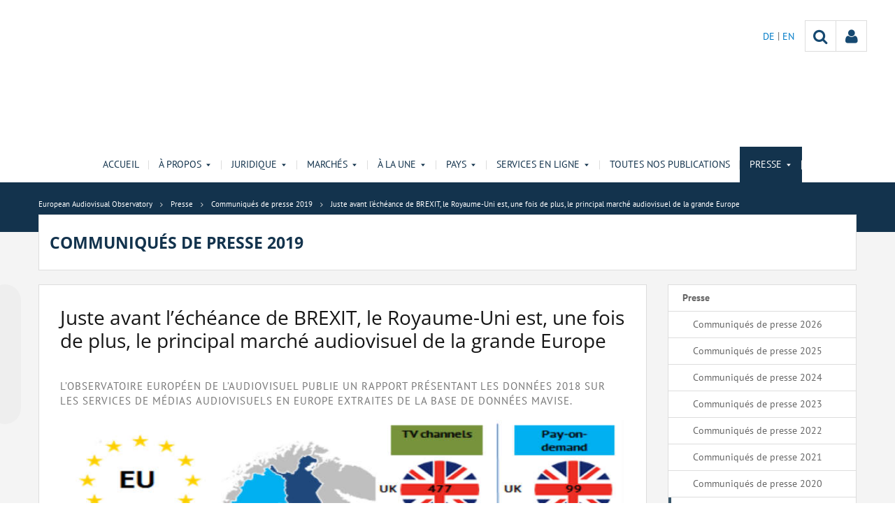

--- FILE ---
content_type: text/html;charset=UTF-8
request_url: https://www.obs.coe.int/fr/web/observatoire/press-releases-2019/-/asset_publisher/BJtZb1m5z7vu/content/just-ahead-of-brexit-deadline-uk-once-again-named-the-largest-audiovisual-market-in-greater-euro-1?_com_liferay_asset_publisher_web_portlet_AssetPublisherPortlet_INSTANCE_BJtZb1m5z7vu_assetEntryId=53087379&_com_liferay_asset_publisher_web_portlet_AssetPublisherPortlet_INSTANCE_BJtZb1m5z7vu_redirect=https%3A%2F%2Fwww.obs.coe.int%2Fde%2Fweb%2Fobservatoire%2Fpress-releases-2019%3Fp_p_id%3Dcom_liferay_asset_publisher_web_portlet_AssetPublisherPortlet_INSTANCE_BJtZb1m5z7vu%26p_p_lifecycle%3D0%26p_p_state%3Dnormal%26p_p_mode%3Dview%26_com_liferay_asset_publisher_web_portlet_AssetPublisherPortlet_INSTANCE_BJtZb1m5z7vu_cur%3D1%26_com_liferay_asset_publisher_web_portlet_AssetPublisherPortlet_INSTANCE_BJtZb1m5z7vu_delta%3D20%26p_r_p_resetCur%3Dfalse%26_com_liferay_asset_publisher_web_portlet_AssetPublisherPortlet_INSTANCE_BJtZb1m5z7vu_assetEntryId%3D53087379%23p_com_liferay_asset_publisher_web_portlet_AssetPublisherPortlet_INSTANCE_BJtZb1m5z7vu
body_size: 21220
content:


































	
		
			




























































<!DOCTYPE html>

<html class="aui ltr" dir="ltr" lang="fr-FR">

<head>
	<title>Juste avant l’échéance de BREXIT, le Royaume-Uni est, une fois de plus, le principal marché audiovisuel de la grande Europe - European Audiovisual Observatory</title>
	<meta charset="UTF-8">
	<meta http-equiv="X-UA-Compatible" content="IE=edge" />
	<meta content="initial-scale=1.0, width=device-width" name="viewport" />




































<meta content="text/html; charset=UTF-8" http-equiv="content-type" />









<meta content="S’appuyant sur l’analyse des données 2018 collectées dans la base de 
données MAVISE, ce rapport dresse un panorama du paysage européen des 
médias audiovisuels en l’étudiant sous trois angles..." lang="en-GB" name="description" />


<script data-senna-track="permanent" src="/o/frontend-js-svg4everybody-web/index.js" type="text/javascript"></script>
<script data-senna-track="permanent" src="/combo?browserId=other&minifierType=js&languageId=fr_FR&t=1769758194277&/o/frontend-js-jquery-web/jquery/jquery.min.js&/o/frontend-js-jquery-web/jquery/init.js&/o/frontend-js-jquery-web/jquery/ajax.js&/o/frontend-js-jquery-web/jquery/bootstrap.bundle.min.js&/o/frontend-js-jquery-web/jquery/collapsible_search.js&/o/frontend-js-jquery-web/jquery/fm.js&/o/frontend-js-jquery-web/jquery/form.js&/o/frontend-js-jquery-web/jquery/popper.min.js&/o/frontend-js-jquery-web/jquery/side_navigation.js" type="text/javascript"></script>
<link data-senna-track="temporary" href="https://www.obs.coe.int/fr/web/observatoire/press-releases-2019/-/asset_publisher/BJtZb1m5z7vu/content/just-ahead-of-brexit-deadline-uk-once-again-named-the-largest-audiovisual-market-in-greater-euro-1" rel="canonical" />
<link data-senna-track="temporary" href="https://www.obs.coe.int/fr/web/observatoire/press-releases-2019/-/asset_publisher/BJtZb1m5z7vu/content/just-ahead-of-brexit-deadline-uk-once-again-named-the-largest-audiovisual-market-in-greater-euro-1" hreflang="fr-FR" rel="alternate" />
<link data-senna-track="temporary" href="https://www.obs.coe.int/de/web/observatoire/press-releases-2019/-/asset_publisher/BJtZb1m5z7vu/content/just-ahead-of-brexit-deadline-uk-once-again-named-the-largest-audiovisual-market-in-greater-euro-1" hreflang="de-DE" rel="alternate" />
<link data-senna-track="temporary" href="https://www.obs.coe.int/en/web/observatoire/press-releases-2019/-/asset_publisher/BJtZb1m5z7vu/content/just-ahead-of-brexit-deadline-uk-once-again-named-the-largest-audiovisual-market-in-greater-euro-1" hreflang="en-GB" rel="alternate" />
<link data-senna-track="temporary" href="https://www.obs.coe.int/en/web/observatoire/press-releases-2019/-/asset_publisher/BJtZb1m5z7vu/content/just-ahead-of-brexit-deadline-uk-once-again-named-the-largest-audiovisual-market-in-greater-euro-1" hreflang="x-default" rel="alternate" />

<meta property="og:locale" content="fr_FR">
<meta property="og:locale:alternate" content="de_DE">
<meta property="og:locale:alternate" content="en_GB">
<meta property="og:locale:alternate" content="fr_FR">
<meta property="og:site_name" content="European Audiovisual Observatory">
<meta property="og:title" content="Juste avant l’échéance de BREXIT, le Royaume-Uni est, une fois de plus, le principal marché audiovisuel de la grande Europe - European Audiovisual Observatory - obs.coe.int">
<meta property="og:type" content="website">
<meta property="og:url" content="https://www.obs.coe.int/fr/web/observatoire/press-releases-2019/-/asset_publisher/BJtZb1m5z7vu/content/just-ahead-of-brexit-deadline-uk-once-again-named-the-largest-audiovisual-market-in-greater-euro-1">
<meta property="og:image" content="https://www.obs.coe.int/documents/30909879/0/Untitled+design.png/734c508b-9ea2-38fe-17f2-cffac1a84015?version=1.0&amp;t=1737541904448&amp;imagePreview=1">

<meta property="og:image:secure_url" content="https://www.obs.coe.int/documents/30909879/0/Untitled+design.png/734c508b-9ea2-38fe-17f2-cffac1a84015?version=1.0&amp;t=1737541904448&amp;imagePreview=1">
<meta property="og:image:type" content="image/png">
<meta property="og:image:url" content="https://www.obs.coe.int/documents/30909879/0/Untitled+design.png/734c508b-9ea2-38fe-17f2-cffac1a84015?version=1.0&amp;t=1737541904448&amp;imagePreview=1">
<meta property="og:image:height" content="3456">
<meta property="og:image:width" content="11520">
<meta content="include">
<meta class="journal-article" content="include">
<meta property="og:image" content="https://www.obs.coe.int/documents/30909879/44469994/0/fd53814d-bc06-c769-85be-f0c254daffdc" />
<meta property="og:description" content="S’appuyant sur l’analyse des données 2018 collectées dans la base de données MAVISE, ce rapport dresse un panorama du paysage européen des médias audiovisuels en l’étudiant sous trois angles différents." />
<meta property="og:type" content="article" />
<meta property="og:title" content="Juste avant l’échéance de BREXIT, le Royaume-Uni est, une fois de plus, le principal marché audiovisuel de la grande Europe" />
<meta property="og:url" content="/fr/web/observatoire/press-releases-2019/-/asset_publisher/BJtZb1m5z7vu/content/just-ahead-of-brexit-deadline-uk-once-again-named-the-largest-audiovisual-market-in-greater-euro-1?_com_liferay_asset_publisher_web_portlet_AssetPublisherPortlet_INSTANCE_BJtZb1m5z7vu_assetEntryId=53087379&_com_liferay_asset_publisher_web_portlet_AssetPublisherPortlet_INSTANCE_BJtZb1m5z7vu_redirect=https%3A%2F%2Fwww.obs.coe.int%2Fde%2Fweb%2Fobservatoire%2Fpress-releases-2019%3Fp_p_id%3Dcom_liferay_asset_publisher_web_portlet_AssetPublisherPortlet_INSTANCE_BJtZb1m5z7vu%26p_p_lifecycle%3D0%26p_p_state%3Dnormal%26p_p_mode%3Dview%26_com_liferay_asset_publisher_web_portlet_AssetPublisherPortlet_INSTANCE_BJtZb1m5z7vu_cur%3D1%26_com_liferay_asset_publisher_web_portlet_AssetPublisherPortlet_INSTANCE_BJtZb1m5z7vu_delta%3D20%26p_r_p_resetCur%3Dfalse%26_com_liferay_asset_publisher_web_portlet_AssetPublisherPortlet_INSTANCE_BJtZb1m5z7vu_assetEntryId%3D53087379%23p_com_liferay_asset_publisher_web_portlet_AssetPublisherPortlet_INSTANCE_BJtZb1m5z7vu" />
<meta property="twitter:image" content="https://www.obs.coe.int/documents/30909879/44469994/0/fd53814d-bc06-c769-85be-f0c254daffdc" />
<meta property="twitter:description" content="S’appuyant sur l’analyse des données 2018 collectées dans la base de données MAVISE, ce rapport dresse un panorama du paysage européen des médias audiovisuels en l’étudiant sous trois angles différents." />
<meta property="twitter:type" content="article" />
<meta property="twitter:title" content="Juste avant l’échéance de BREXIT, le Royaume-Uni est, une fois de plus, le principal marché audiovisuel de la grande Europe" />
<meta property="twitter:url" content="/fr/web/observatoire/press-releases-2019/-/asset_publisher/BJtZb1m5z7vu/content/just-ahead-of-brexit-deadline-uk-once-again-named-the-largest-audiovisual-market-in-greater-euro-1?_com_liferay_asset_publisher_web_portlet_AssetPublisherPortlet_INSTANCE_BJtZb1m5z7vu_assetEntryId=53087379&_com_liferay_asset_publisher_web_portlet_AssetPublisherPortlet_INSTANCE_BJtZb1m5z7vu_redirect=https%3A%2F%2Fwww.obs.coe.int%2Fde%2Fweb%2Fobservatoire%2Fpress-releases-2019%3Fp_p_id%3Dcom_liferay_asset_publisher_web_portlet_AssetPublisherPortlet_INSTANCE_BJtZb1m5z7vu%26p_p_lifecycle%3D0%26p_p_state%3Dnormal%26p_p_mode%3Dview%26_com_liferay_asset_publisher_web_portlet_AssetPublisherPortlet_INSTANCE_BJtZb1m5z7vu_cur%3D1%26_com_liferay_asset_publisher_web_portlet_AssetPublisherPortlet_INSTANCE_BJtZb1m5z7vu_delta%3D20%26p_r_p_resetCur%3Dfalse%26_com_liferay_asset_publisher_web_portlet_AssetPublisherPortlet_INSTANCE_BJtZb1m5z7vu_assetEntryId%3D53087379%23p_com_liferay_asset_publisher_web_portlet_AssetPublisherPortlet_INSTANCE_BJtZb1m5z7vu" />
<meta property="twitter:card" content="summary_large_image" />


<link href="https://www.obs.coe.int/o/coe-2014-theme/images/favicon.ico" rel="icon" />



<link class="lfr-css-file" data-senna-track="temporary" href="https://www.obs.coe.int/o/coe-2014-theme/css/clay.css?browserId=other&amp;themeId=coe2014_WAR_coe2014theme&amp;minifierType=css&amp;languageId=fr_FR&amp;t=1769758226000" id="liferayAUICSS" rel="stylesheet" type="text/css" />



<link data-senna-track="temporary" href="/o/frontend-css-web/main.css?browserId=other&amp;themeId=coe2014_WAR_coe2014theme&amp;minifierType=css&amp;languageId=fr_FR&amp;t=1758263353974" id="liferayPortalCSS" rel="stylesheet" type="text/css" />









	

	





	



	

		<link data-senna-track="temporary" href="/combo?browserId=other&amp;minifierType=&amp;themeId=coe2014_WAR_coe2014theme&amp;languageId=fr_FR&amp;com_liferay_asset_publisher_web_portlet_AssetPublisherPortlet_INSTANCE_BJtZb1m5z7vu:%2Fcss%2Fmain.css&amp;com_liferay_journal_content_web_portlet_JournalContentPortlet_INSTANCE_WluWEgRszhAk:%2Fcss%2Fmain.css&amp;com_liferay_product_navigation_product_menu_web_portlet_ProductMenuPortlet:%2Fcss%2Fmain.css&amp;t=1769758226000" id="aa81d6dd" rel="stylesheet" type="text/css" />

	







<script data-senna-track="temporary" type="text/javascript">
	// <![CDATA[
		var Liferay = Liferay || {};

		Liferay.Browser = {
			acceptsGzip: function() {
				return true;
			},

			

			getMajorVersion: function() {
				return 0;
			},

			getRevision: function() {
				return '';
			},
			getVersion: function() {
				return '';
			},

			

			isAir: function() {
				return false;
			},
			isChrome: function() {
				return false;
			},
			isEdge: function() {
				return false;
			},
			isFirefox: function() {
				return false;
			},
			isGecko: function() {
				return false;
			},
			isIe: function() {
				return false;
			},
			isIphone: function() {
				return false;
			},
			isLinux: function() {
				return false;
			},
			isMac: function() {
				return false;
			},
			isMobile: function() {
				return false;
			},
			isMozilla: function() {
				return false;
			},
			isOpera: function() {
				return false;
			},
			isRtf: function() {
				return false;
			},
			isSafari: function() {
				return false;
			},
			isSun: function() {
				return false;
			},
			isWebKit: function() {
				return false;
			},
			isWindows: function() {
				return false;
			}
		};

		Liferay.Data = Liferay.Data || {};

		Liferay.Data.ICONS_INLINE_SVG = true;

		Liferay.Data.NAV_SELECTOR = '#navigation';

		Liferay.Data.NAV_SELECTOR_MOBILE = '#navigationCollapse';

		Liferay.Data.isCustomizationView = function() {
			return false;
		};

		Liferay.Data.notices = [
			

			
		];

		Liferay.PortletKeys = {
			DOCUMENT_LIBRARY: 'com_liferay_document_library_web_portlet_DLPortlet',
			DYNAMIC_DATA_MAPPING: 'com_liferay_dynamic_data_mapping_web_portlet_DDMPortlet',
			ITEM_SELECTOR: 'com_liferay_item_selector_web_portlet_ItemSelectorPortlet'
		};

		Liferay.PropsValues = {
			JAVASCRIPT_SINGLE_PAGE_APPLICATION_TIMEOUT: 0,
			NTLM_AUTH_ENABLED: false,
			UPLOAD_SERVLET_REQUEST_IMPL_MAX_SIZE: 1019430400
		};

		Liferay.ThemeDisplay = {

			

			
				getLayoutId: function() {
					return '249';
				},

				

				getLayoutRelativeControlPanelURL: function() {
					return '/fr/group/observatoire/~/control_panel/manage?p_p_id=com_liferay_asset_publisher_web_portlet_AssetPublisherPortlet_INSTANCE_BJtZb1m5z7vu';
				},

				getLayoutRelativeURL: function() {
					return '/fr/web/observatoire/press-releases-2019';
				},
				getLayoutURL: function() {
					return 'https://www.obs.coe.int/fr/web/observatoire/press-releases-2019';
				},
				getParentLayoutId: function() {
					return '8';
				},
				isControlPanel: function() {
					return false;
				},
				isPrivateLayout: function() {
					return 'false';
				},
				isVirtualLayout: function() {
					return false;
				},
			

			getBCP47LanguageId: function() {
				return 'fr-FR';
			},
			getCanonicalURL: function() {

				

				return 'https\x3a\x2f\x2fwww\x2eobs\x2ecoe\x2eint\x2ffr\x2fweb\x2fobservatoire\x2fpress-releases-2019\x2f-\x2fasset_publisher\x2fBJtZb1m5z7vu\x2fcontent\x2fjust-ahead-of-brexit-deadline-uk-once-again-named-the-largest-audiovisual-market-in-greater-euro-1';
			},
			getCDNBaseURL: function() {
				return 'https://www.obs.coe.int';
			},
			getCDNDynamicResourcesHost: function() {
				return '';
			},
			getCDNHost: function() {
				return '';
			},
			getCompanyGroupId: function() {
				return '30851608';
			},
			getCompanyId: function() {
				return '30851566';
			},
			getDefaultLanguageId: function() {
				return 'en_GB';
			},
			getDoAsUserIdEncoded: function() {
				return '';
			},
			getLanguageId: function() {
				return 'fr_FR';
			},
			getParentGroupId: function() {
				return '30909879';
			},
			getPathContext: function() {
				return '';
			},
			getPathImage: function() {
				return '/image';
			},
			getPathJavaScript: function() {
				return '/o/frontend-js-web';
			},
			getPathMain: function() {
				return '/fr/c';
			},
			getPathThemeImages: function() {
				return 'https://www.obs.coe.int/o/coe-2014-theme/images';
			},
			getPathThemeRoot: function() {
				return '/o/coe-2014-theme';
			},
			getPlid: function() {
				return '43583628';
			},
			getPortalURL: function() {
				return 'https://www.obs.coe.int';
			},
			getRealUserId: function() {
				return '30851569';
			},
			getScopeGroupId: function() {
				return '30909879';
			},
			getScopeGroupIdOrLiveGroupId: function() {
				return '30909879';
			},
			getSessionId: function() {
				return '';
			},
			getSiteAdminURL: function() {
				return 'https://www.obs.coe.int/group/observatoire/~/control_panel/manage?p_p_lifecycle=0&p_p_state=maximized&p_p_mode=view';
			},
			getSiteGroupId: function() {
				return '30909879';
			},
			getURLControlPanel: function() {
				return '/fr/group/control_panel?refererPlid=43583628';
			},
			getURLHome: function() {
				return 'https\x3a\x2f\x2fwww\x2eobs\x2ecoe\x2eint\x2fweb\x2fobservatoire\x2fhome';
			},
			getUserEmailAddress: function() {
				return '';
			},
			getUserId: function() {
				return '30851569';
			},
			getUserName: function() {
				return '';
			},
			isAddSessionIdToURL: function() {
				return false;
			},
			isImpersonated: function() {
				return false;
			},
			isSignedIn: function() {
				return false;
			},

			isStagedPortlet: function() {
				
					
						return true;
					
					
			},

			isStateExclusive: function() {
				return false;
			},
			isStateMaximized: function() {
				return false;
			},
			isStatePopUp: function() {
				return false;
			}
		};

		var themeDisplay = Liferay.ThemeDisplay;

		Liferay.AUI = {

			

			getAvailableLangPath: function() {
				return 'available_languages.jsp?browserId=other&themeId=coe2014_WAR_coe2014theme&colorSchemeId=13&minifierType=js&languageId=fr_FR&t=1769781606350';
			},
			getCombine: function() {
				return true;
			},
			getComboPath: function() {
				return '/combo/?browserId=other&minifierType=&languageId=fr_FR&t=1769758189615&';
			},
			getDateFormat: function() {
				return '%d/%m/%Y';
			},
			getEditorCKEditorPath: function() {
				return '/o/frontend-editor-ckeditor-web';
			},
			getFilter: function() {
				var filter = 'raw';

				
					
						filter = 'min';
					
					

				return filter;
			},
			getFilterConfig: function() {
				var instance = this;

				var filterConfig = null;

				if (!instance.getCombine()) {
					filterConfig = {
						replaceStr: '.js' + instance.getStaticResourceURLParams(),
						searchExp: '\\.js$'
					};
				}

				return filterConfig;
			},
			getJavaScriptRootPath: function() {
				return '/o/frontend-js-web';
			},
			getLangPath: function() {
				return 'aui_lang.jsp?browserId=other&themeId=coe2014_WAR_coe2014theme&colorSchemeId=13&minifierType=js&languageId=fr_FR&t=1769758189615';
			},
			getPortletRootPath: function() {
				return '/html/portlet';
			},
			getStaticResourceURLParams: function() {
				return '?browserId=other&minifierType=&languageId=fr_FR&t=1769758189615';
			}
		};

		Liferay.authToken = 'aL6zqiyt';

		

		Liferay.currentURL = '\x2ffr\x2fweb\x2fobservatoire\x2fpress-releases-2019\x2f-\x2fasset_publisher\x2fBJtZb1m5z7vu\x2fcontent\x2fjust-ahead-of-brexit-deadline-uk-once-again-named-the-largest-audiovisual-market-in-greater-euro-1\x3f_com_liferay_asset_publisher_web_portlet_AssetPublisherPortlet_INSTANCE_BJtZb1m5z7vu_assetEntryId\x3d53087379\x26_com_liferay_asset_publisher_web_portlet_AssetPublisherPortlet_INSTANCE_BJtZb1m5z7vu_redirect\x3dhttps\x253A\x252F\x252Fwww\x2eobs\x2ecoe\x2eint\x252Fde\x252Fweb\x252Fobservatoire\x252Fpress-releases-2019\x253Fp_p_id\x253Dcom_liferay_asset_publisher_web_portlet_AssetPublisherPortlet_INSTANCE_BJtZb1m5z7vu\x2526p_p_lifecycle\x253D0\x2526p_p_state\x253Dnormal\x2526p_p_mode\x253Dview\x2526_com_liferay_asset_publisher_web_portlet_AssetPublisherPortlet_INSTANCE_BJtZb1m5z7vu_cur\x253D1\x2526_com_liferay_asset_publisher_web_portlet_AssetPublisherPortlet_INSTANCE_BJtZb1m5z7vu_delta\x253D20\x2526p_r_p_resetCur\x253Dfalse\x2526_com_liferay_asset_publisher_web_portlet_AssetPublisherPortlet_INSTANCE_BJtZb1m5z7vu_assetEntryId\x253D53087379\x2523p_com_liferay_asset_publisher_web_portlet_AssetPublisherPortlet_INSTANCE_BJtZb1m5z7vu';
		Liferay.currentURLEncoded = '\x252Ffr\x252Fweb\x252Fobservatoire\x252Fpress-releases-2019\x252F-\x252Fasset_publisher\x252FBJtZb1m5z7vu\x252Fcontent\x252Fjust-ahead-of-brexit-deadline-uk-once-again-named-the-largest-audiovisual-market-in-greater-euro-1\x253F_com_liferay_asset_publisher_web_portlet_AssetPublisherPortlet_INSTANCE_BJtZb1m5z7vu_assetEntryId\x253D53087379\x2526_com_liferay_asset_publisher_web_portlet_AssetPublisherPortlet_INSTANCE_BJtZb1m5z7vu_redirect\x253Dhttps\x25253A\x25252F\x25252Fwww\x2eobs\x2ecoe\x2eint\x25252Fde\x25252Fweb\x25252Fobservatoire\x25252Fpress-releases-2019\x25253Fp_p_id\x25253Dcom_liferay_asset_publisher_web_portlet_AssetPublisherPortlet_INSTANCE_BJtZb1m5z7vu\x252526p_p_lifecycle\x25253D0\x252526p_p_state\x25253Dnormal\x252526p_p_mode\x25253Dview\x252526_com_liferay_asset_publisher_web_portlet_AssetPublisherPortlet_INSTANCE_BJtZb1m5z7vu_cur\x25253D1\x252526_com_liferay_asset_publisher_web_portlet_AssetPublisherPortlet_INSTANCE_BJtZb1m5z7vu_delta\x25253D20\x252526p_r_p_resetCur\x25253Dfalse\x252526_com_liferay_asset_publisher_web_portlet_AssetPublisherPortlet_INSTANCE_BJtZb1m5z7vu_assetEntryId\x25253D53087379\x252523p_com_liferay_asset_publisher_web_portlet_AssetPublisherPortlet_INSTANCE_BJtZb1m5z7vu';
	// ]]>
</script>

<script src="/o/js_loader_config?t=1769758194120" type="text/javascript"></script>
<script data-senna-track="permanent" src="/combo?browserId=other&minifierType=js&languageId=fr_FR&t=1769758189615&/o/frontend-js-aui-web/aui/aui/aui.js&/o/frontend-js-aui-web/liferay/modules.js&/o/frontend-js-aui-web/liferay/aui_sandbox.js&/o/frontend-js-aui-web/aui/attribute-base/attribute-base.js&/o/frontend-js-aui-web/aui/attribute-complex/attribute-complex.js&/o/frontend-js-aui-web/aui/attribute-core/attribute-core.js&/o/frontend-js-aui-web/aui/attribute-observable/attribute-observable.js&/o/frontend-js-aui-web/aui/attribute-extras/attribute-extras.js&/o/frontend-js-aui-web/aui/event-custom-base/event-custom-base.js&/o/frontend-js-aui-web/aui/event-custom-complex/event-custom-complex.js&/o/frontend-js-aui-web/aui/oop/oop.js&/o/frontend-js-aui-web/aui/aui-base-lang/aui-base-lang.js&/o/frontend-js-aui-web/liferay/dependency.js&/o/frontend-js-aui-web/liferay/util.js&/o/frontend-js-web/loader/config.js&/o/frontend-js-web/loader/loader.js&/o/frontend-js-web/liferay/dom_task_runner.js&/o/frontend-js-web/liferay/events.js&/o/frontend-js-web/liferay/lazy_load.js&/o/frontend-js-web/liferay/liferay.js&/o/frontend-js-web/liferay/global.bundle.js&/o/frontend-js-web/liferay/portlet.js&/o/frontend-js-web/liferay/workflow.js" type="text/javascript"></script>




	

	<script data-senna-track="temporary" src="/o/js_bundle_config?t=1769758206326" type="text/javascript"></script>


<script data-senna-track="temporary" type="text/javascript">
	// <![CDATA[
		
			
				
		

		

		
	// ]]>
</script>





	
		

			

			
		
		



	
		

			

			
		
	












	

	





	



	













	
	<link data-senna-track="temporary" href="/o/social-bookmarks-taglib/css/main.css?browserId=other&themeId=coe2014_WAR_coe2014theme&minifierType=css&languageId=fr_FR&t=1769758226000" rel="stylesheet" type="text/css" />










<link class="lfr-css-file" data-senna-track="temporary" href="https://www.obs.coe.int/o/coe-2014-theme/css/main.css?browserId=other&amp;themeId=coe2014_WAR_coe2014theme&amp;minifierType=css&amp;languageId=fr_FR&amp;t=1769758226000" id="liferayThemeCSS" rel="stylesheet" type="text/css" />




	<style data-senna-track="temporary" type="text/css">
		/*menu dxp*/
@media (max-width: 991px) {
	#obs-menu .navbar-nav .has-sub > a:after {
		content: "\0025BC";
		transform: scale(1,0.6);
		display: inline-block;
		font-size: 15px;
		right: 15px;
		position: absolute;
	}
}

@media (max-width: 600px) {
	.logConnect {
		position: absolute;
		width: auto;
		right: 10px;
	}

	header #header__logo {
		margin-top: 20px;
	}
}

.aui body #content .portlet-topper .portlet-title .portlet-title-text:empty {
margin: 0 !important;
}

/*View all*/
.aui .obs .no-padding .view-all {
    margin-top: -20px;
    margin-left: -1px;
    border-left: 1px solid #DDDDDD;
    margin-right: -1px;
    border-right: 1px solid #dddddd;
}

/*CSS background portlets*/
/*CSS background portlets*/
.aui .colored1 .portlet, .portlet-boundary .colored1 .portlet,
.aui body #content .colored1  .portlet-title .portlet-title-text {
background-color: #F4F4F4 !important;
}
.aui .colored2 .portlet, .portlet-boundary .colored2 .portlet,
.aui body #content .colored2  .portlet-title .portlet-title-text {
background-color: #DDDDDD !important;
}
.aui .colored3 .portlet, .portlet-boundary .colored3 .portlet,
.aui body #content .colored3  .portlet-title .portlet-title-text {
background-color: #3E4143 !important;
}
.aui .colored4 .portlet, .portlet-boundary .colored4 .portlet,
.aui body #content .colored4  .portlet-title .portlet-title-text {
background-color: #13334D !important;
}
.aui .colored5 .portlet, .portlet-boundary .colored5 .portlet,
.aui body #content .colored5  .portlet-title .portlet-title-text {
background-color: #11456E !important;
}
.aui .colored6 .portlet, .portlet-boundary .colored6 .portlet,
.aui body #content .colored6  .portlet-title .portlet-title-text {
background-color: #2168A7 !important;
}
.aui .colored7 .portlet, .portlet-boundary .colored7 .portlet,
.aui body #content .colored7  .portlet-title .portlet-title-text {
background-color: #08194A !important;
}
.aui body #content .colored3 .portlet-title .portlet-title-text,
.aui .colored3 .portlet-body *,
.aui body #content .colored4 .portlet-title .portlet-title-text,
.aui .colored4 .portlet-body *,
.aui body #content .colored5 .portlet-title .portlet-title-text,
.aui .colored5 .portlet-body *,
.aui body #content .colored6 .portlet-title .portlet-title-text,
.aui .colored6 .portlet-body *,
.aui body #content .colored7 .portlet-title .portlet-title-text,
.aui .colored7 .portlet-body *
  {
color: #fff;
}

/*portlet services*/
.springgreen .item {
  background-color: #99D61F; }

.springgreen :hover .service__content {
  background-color: #99D61F; }

.darkgreen .item {
  background-color: #62895a; }

.darkgreen:hover .service__content {
  background-color: #62895a; }

.pastelpurple .item {
  background-color: #AF509F; }

.pastelpurple :hover .service__content {
  background-color: #AF509F; }

.cyandark .item {
  background-color: #009a9a; }

.cyandark:hover .service__content {
  background-color: #009a9a; }

.testcolor .item {
  background-color: #62895a; }

.testcolor:hover .service__content {
  background-color: #62895a; }
	</style>





	<style data-senna-track="temporary" type="text/css">

		

			

		

			

		

			

				

					

#p_p_id_com_liferay_asset_publisher_web_portlet_AssetPublisherPortlet_INSTANCE_BJtZb1m5z7vu_ .portlet-content {

}




				

			

		

			

				

					

#p_p_id_com_liferay_journal_content_web_portlet_JournalContentPortlet_INSTANCE_qcPmsPvJTVSD_ .portlet-content {

}




				

			

		

			

				

					

#p_p_id_com_liferay_site_navigation_site_map_web_portlet_SiteNavigationSiteMapPortlet_INSTANCE_dKDMIXxq89Oa_ .portlet-content {

}




				

			

		

			

		

			

		

			

		

	</style>


<style data-senna-track="temporary" type="text/css">
</style>


























<script data-senna-track="temporary" type="text/javascript">
	if (window.Analytics) {
		window._com_liferay_document_library_analytics_isViewFileEntry = false;
	}
</script>







<script type="text/javascript">
// <![CDATA[
Liferay.on(
	'ddmFieldBlur', function(event) {
		if (window.Analytics) {
			Analytics.send(
				'fieldBlurred',
				'Form',
				{
					fieldName: event.fieldName,
					focusDuration: event.focusDuration,
					formId: event.formId,
					formPageTitle: event.formPageTitle,
					page: event.page,
					title: event.title
				}
			);
		}
	}
);

Liferay.on(
	'ddmFieldFocus', function(event) {
		if (window.Analytics) {
			Analytics.send(
				'fieldFocused',
				'Form',
				{
					fieldName: event.fieldName,
					formId: event.formId,
					formPageTitle: event.formPageTitle,
					page: event.page,
					title: event.title
				}
			);
		}
	}
);

Liferay.on(
	'ddmFormPageShow', function(event) {
		if (window.Analytics) {
			Analytics.send(
				'pageViewed',
				'Form',
				{
					formId: event.formId,
					formPageTitle: event.formPageTitle,
					page: event.page,
					title: event.title
				}
			);
		}
	}
);

Liferay.on(
	'ddmFormSubmit', function(event) {
		if (window.Analytics) {
			Analytics.send(
				'formSubmitted',
				'Form',
				{
					formId: event.formId,
					title: event.title
				}
			);
		}
	}
);

Liferay.on(
	'ddmFormView', function(event) {
		if (window.Analytics) {
			Analytics.send(
				'formViewed',
				'Form',
				{
					formId: event.formId,
					title: event.title
				}
			);
		}
	}
);
// ]]>
</script>




    <script>
         var layoutCategories = [];
    </script>



    <link rel="apple-touch-icon" sizes="180x180" href="https://www.obs.coe.int/o/coe-2014-theme/images/favicon/obs/apple-touch-icon.png">
    <link rel="icon" type="image/png" sizes="32x32" href="https://www.obs.coe.int/o/coe-2014-theme/images/favicon/obs/favicon-32x32.png">
    <link rel="icon" type="image/png" sizes="16x16" href="https://www.obs.coe.int/o/coe-2014-theme/images/favicon/obs/favicon-16x16.png">
    <link rel="manifest" href="https://www.obs.coe.int/o/coe-2014-theme/images/favicon/obs/site.webmanifest">
    <link rel="mask-icon" href="https://www.obs.coe.int/o/coe-2014-theme/images/favicon/obs/safari-pinned-tab.svg" color="#13334d">
    <link rel="shortcut icon" href="https://www.obs.coe.int/o/coe-2014-theme/images/favicon/obs/favicon.ico">
    <meta name="msapplication-TileColor" content="#da532c">
    <meta name="msapplication-config" content="https://www.obs.coe.int/o/coe-2014-theme/images/favicon/obs/browserconfig.xml">
    <meta name="theme-color" content="#ffffff">




	<link href="https://static.coe.int/css/coe-2014-theme/hotfix.dxp.css?t=1769907055961" rel="stylesheet" type="text/css">

</head>

<body data-elastic-exclude class="other controls-visible corpo1 yui3-skin-sam signed-out public-page site obs">
















































	<nav aria-label="Liens rapides" class="quick-access-nav" id="qtoj_quickAccessNav">
		<h1 class="hide-accessible">Navigation</h1>

		<ul>
			
				<li><a href="#main-content">Saut au contenu</a></li>
			

			
		</ul>
	</nav>













































































<div id="coe" class="lang-fr type-obs">


<header>
	<div id="obs-banner">
		<div class="container">
			<a id="header__logo" href="https://www.obs.coe.int"> </a>
			<nav class="top-right-nav  d-none d-lg-block">
				<a href="https://www.obs.coe.int/fr/c/portal/login?p_l_id=43583628"><div class="icoPersonne"><i class="icon icon-user" aria-hidden="true"></i></div></a>

				<a class="icoRecherche" href="/web/observatoire/search"><i class="icon icon-search" aria-hidden="true"></i></a>







































	

	<div class="portlet-boundary portlet-boundary_com_liferay_site_navigation_language_web_portlet_SiteNavigationLanguagePortlet_  portlet-static portlet-static-end portlet-barebone portlet-language " id="p_p_id_com_liferay_site_navigation_language_web_portlet_SiteNavigationLanguagePortlet_INSTANCE_portlet_com_liferay_site_navigation_language_web_portlet_SiteNavigationLanguagePortlet_obs_2014_">
		<span id="p_com_liferay_site_navigation_language_web_portlet_SiteNavigationLanguagePortlet_INSTANCE_portlet_com_liferay_site_navigation_language_web_portlet_SiteNavigationLanguagePortlet_obs_2014"></span>




	

	
		
			




































	
		



<section class="portlet" id="portlet_com_liferay_site_navigation_language_web_portlet_SiteNavigationLanguagePortlet_INSTANCE_portlet_com_liferay_site_navigation_language_web_portlet_SiteNavigationLanguagePortlet_obs_2014" >


    <div class="portlet-header">
        <div class="autofit-col autofit-col-end">
            <div class="autofit-section">
            </div>
        </div>
    </div>

	<div class="portlet-content">
		
			<div class=" portlet-content-container">
				


	<div class="portlet-body">



	
		
			
				
					

















































	

				

				
					
						


	

		

































































	

		    <ul id="lang-desktop">
				<li>
					<a href="/fr/c/portal/update_language?p_l_id=43583628&redirect=%2Ffr%2Fweb%2Fobservatoire%2Fpress-releases-2019%2F-%2Fasset_publisher%2FBJtZb1m5z7vu%2Fcontent%2Fjust-ahead-of-brexit-deadline-uk-once-again-named-the-largest-audiovisual-market-in-greater-euro-1%3F_com_liferay_asset_publisher_web_portlet_AssetPublisherPortlet_INSTANCE_BJtZb1m5z7vu_assetEntryId%3D53087379%26_com_liferay_asset_publisher_web_portlet_AssetPublisherPortlet_INSTANCE_BJtZb1m5z7vu_redirect%3Dhttps%253A%252F%252Fwww.obs.coe.int%252Fde%252Fweb%252Fobservatoire%252Fpress-releases-2019%253Fp_p_id%253Dcom_liferay_asset_publisher_web_portlet_AssetPublisherPortlet_INSTANCE_BJtZb1m5z7vu%2526p_p_lifecycle%253D0%2526p_p_state%253Dnormal%2526p_p_mode%253Dview%2526_com_liferay_asset_publisher_web_portlet_AssetPublisherPortlet_INSTANCE_BJtZb1m5z7vu_cur%253D1%2526_com_liferay_asset_publisher_web_portlet_AssetPublisherPortlet_INSTANCE_BJtZb1m5z7vu_delta%253D20%2526p_r_p_resetCur%253Dfalse%2526_com_liferay_asset_publisher_web_portlet_AssetPublisherPortlet_INSTANCE_BJtZb1m5z7vu_assetEntryId%253D53087379%2523p_com_liferay_asset_publisher_web_portlet_AssetPublisherPortlet_INSTANCE_BJtZb1m5z7vu&languageId=de_DE" class="language-entry" lang="de-DE" localizeLabel="false">
					DE 
					</a>
				</li>
				<li>
					<a href="/fr/c/portal/update_language?p_l_id=43583628&redirect=%2Ffr%2Fweb%2Fobservatoire%2Fpress-releases-2019%2F-%2Fasset_publisher%2FBJtZb1m5z7vu%2Fcontent%2Fjust-ahead-of-brexit-deadline-uk-once-again-named-the-largest-audiovisual-market-in-greater-euro-1%3F_com_liferay_asset_publisher_web_portlet_AssetPublisherPortlet_INSTANCE_BJtZb1m5z7vu_assetEntryId%3D53087379%26_com_liferay_asset_publisher_web_portlet_AssetPublisherPortlet_INSTANCE_BJtZb1m5z7vu_redirect%3Dhttps%253A%252F%252Fwww.obs.coe.int%252Fde%252Fweb%252Fobservatoire%252Fpress-releases-2019%253Fp_p_id%253Dcom_liferay_asset_publisher_web_portlet_AssetPublisherPortlet_INSTANCE_BJtZb1m5z7vu%2526p_p_lifecycle%253D0%2526p_p_state%253Dnormal%2526p_p_mode%253Dview%2526_com_liferay_asset_publisher_web_portlet_AssetPublisherPortlet_INSTANCE_BJtZb1m5z7vu_cur%253D1%2526_com_liferay_asset_publisher_web_portlet_AssetPublisherPortlet_INSTANCE_BJtZb1m5z7vu_delta%253D20%2526p_r_p_resetCur%253Dfalse%2526_com_liferay_asset_publisher_web_portlet_AssetPublisherPortlet_INSTANCE_BJtZb1m5z7vu_assetEntryId%253D53087379%2523p_com_liferay_asset_publisher_web_portlet_AssetPublisherPortlet_INSTANCE_BJtZb1m5z7vu&languageId=en_GB" class="language-entry" lang="en-GB" localizeLabel="false">
					EN 
					</a>
				</li>
		</ul>



	
	
					
				
			
		
	
	


	</div>

			</div>
		
	</div>
</section>
	

		
		







	</div>






			</nav>
			<button id="menuBurger"
				aria-controls="navigation" 
				aria-expanded="false" 
				class="btn-monospaced ml-auto navbar-toggler d-block d-lg-none" 
				data-target="#navigationCollapse" 
				data-toggle="collapse" 
				type="button">
				<span class="icon-reorder"></span>
			</button>
			
		</div>
		<script>
		/*$( document ).ready(function() {
			$('#menuBurger').click(function() {
				$($(this).data('target')).slideToggle();
			})
		});*/
		</script>
	</div>
</header>	 
<div id="navigationCollapse" class="obs-menu collapse navbar-collapse">
	<div id="obs-menu">
		<div class="container">
			<ul aria-label="Pages du site" class="navbar-nav mr-auto" role="menubar">
						<li>
								<a href="https://www.obs.coe.int/fr/web/observatoire/home">
							Accueil
							</a>
						</li>
						<li class="has-sub">
								<a href="https://www.obs.coe.int/fr/web/observatoire/about" role="button" aria-haspopup="true" aria-expanded="false">
							À propos
									<i class="chevron"></i>
							</a>
							<ul class="sub">
	<li class="">
		<a class="item" href="https://www.obs.coe.int/fr/web/observatoire/what-we-do" role="button" aria-haspopup="true" aria-expanded="false">
			<span>Que faisons-nous ?</span>
		</a>
	</li>
	<li class="">
		<a class="item" href="https://www.obs.coe.int/fr/web/observatoire/organisation" role="button" aria-haspopup="true" aria-expanded="false">
			<span>Organisation</span>
		</a>
	</li>
	<li class="">
		<a class="item" href="https://www.obs.coe.int/fr/web/observatoire/members-/-executive-council" role="button" aria-haspopup="true" aria-expanded="false">
			<span>Membres / Conseil exécutif</span>
		</a>
	</li>
	<li class="">
		<a class="item" href="https://www.obs.coe.int/fr/web/observatoire/advisory-committee" role="button" aria-haspopup="true" aria-expanded="false">
			<span>Comité consultatif</span>
		</a>
	</li>
	<li class="">
		<a class="item" href="https://www.obs.coe.int/fr/web/observatoire/network" role="button" aria-haspopup="true" aria-expanded="false">
			<span>Réseau</span>
		</a>
	</li>
	<li class="">
		<a class="item" href="https://www.obs.coe.int/fr/web/observatoire/events" role="button" aria-haspopup="true" aria-expanded="false">
			<span>Événements</span>
		</a>
	</li>
	<li class="">
		<a class="item" href="https://www.obs.coe.int/fr/web/observatoire/presidency-public-events" role="button" aria-haspopup="true" aria-expanded="false">
			<span>Conférences de la Présidence</span>
		</a>
	</li>
	<li class="">
		<a class="item" href="https://www.obs.coe.int/fr/web/observatoire/team" role="button" aria-haspopup="true" aria-expanded="false">
			<span>Équipe</span>
		</a>
	</li>
	<li class="">
		<a class="item" href="https://www.obs.coe.int/fr/web/observatoire/timeline" role="button" aria-haspopup="true" aria-expanded="false">
			<span>Chronologie de l’Observatoire</span>
		</a>
	</li>
	<li class="has-sub">
		<a class="item" href="https://www.obs.coe.int/fr/web/observatoire/villa" role="button" aria-haspopup="true" aria-expanded="false">
			<span>Villa Schutzenberger</span>
		</a>
		<ul class="sub subchild-menu">
	<li class="">
		<a class="item" href="https://www.obs.coe.int/fr/web/observatoire/virtual-visits" role="button" aria-haspopup="true" aria-expanded="false">
			<span>Visite de la Villa Schutzenberger</span>
		</a>
	</li>
		</ul>
	</li>
							</ul>
						</li>
						<li class="has-sub">
								<a href="https://www.obs.coe.int/fr/web/observatoire/legal" role="button" aria-haspopup="true" aria-expanded="false">
							Juridique
									<i class="chevron"></i>
							</a>
							<ul class="sub">
	<li class="has-sub">
		<a class="item" href="https://www.obs.coe.int/fr/web/observatoire/our-publications" role="button" aria-haspopup="true" aria-expanded="false">
			<span>Nos publications</span>
		</a>
		<ul class="sub subchild-menu">
	<li class="">
		<a class="item" href="https://www.obs.coe.int/fr/web/observatoire/avmsdigest" role="button" aria-haspopup="true" aria-expanded="false">
			<span>AVMSDigest</span>
		</a>
	</li>
	<li class="">
		<a class="item" href="https://www.obs.coe.int/fr/web/observatoire/iris-newsletter" role="button" aria-haspopup="true" aria-expanded="false">
			<span>IRIS Newsletter</span>
		</a>
	</li>
	<li class="">
		<a class="item" href="https://www.obs.coe.int/fr/web/observatoire/iris-reports" role="button" aria-haspopup="true" aria-expanded="false">
			<span>IRIS Reports</span>
		</a>
	</li>
	<li class="">
		<a class="item" href="https://www.obs.coe.int/fr/web/observatoire/mapping-reports" role="button" aria-haspopup="true" aria-expanded="false">
			<span>Rapports de Cartographie</span>
		</a>
	</li>
		</ul>
	</li>
	<li class="">
		<a class="item" href="https://www.obs.coe.int/fr/web/observatoire/workshops" role="button" aria-haspopup="true" aria-expanded="false">
			<span>Workshops</span>
		</a>
	</li>
	<li class="has-sub">
		<a class="item" href="https://www.obs.coe.int/fr/web/observatoire/thematic-search" role="button" aria-haspopup="true" aria-expanded="false">
			<span>Recherche thématique</span>
		</a>
		<ul class="sub subchild-menu">
	<li class="">
		<a class="item" href="https://www.obs.coe.int/fr/web/observatoire/advertising" role="button" aria-haspopup="true" aria-expanded="false">
			<span>Publicité</span>
		</a>
	</li>
	<li class="">
		<a class="item" href="https://www.obs.coe.int/fr/web/observatoire/broadcasting" role="button" aria-haspopup="true" aria-expanded="false">
			<span>Radiodiffusion</span>
		</a>
	</li>
	<li class="">
		<a class="item" href="https://www.obs.coe.int/fr/web/observatoire/cinema" role="button" aria-haspopup="true" aria-expanded="false">
			<span>Cinéma</span>
		</a>
	</li>
	<li class="">
		<a class="item" href="https://www.obs.coe.int/fr/web/observatoire/communication" role="button" aria-haspopup="true" aria-expanded="false">
			<span>Communications</span>
		</a>
	</li>
	<li class="">
		<a class="item" href="https://www.obs.coe.int/fr/web/observatoire/copyright" role="button" aria-haspopup="true" aria-expanded="false">
			<span>Droit d&#39;auteur</span>
		</a>
	</li>
	<li class="">
		<a class="item" href="https://www.obs.coe.int/fr/web/observatoire/digital-services-act-package" role="button" aria-haspopup="true" aria-expanded="false">
			<span>Digital Services Act Package</span>
		</a>
	</li>
	<li class="">
		<a class="item" href="https://www.obs.coe.int/fr/web/observatoire/in-the-public-interest" role="button" aria-haspopup="true" aria-expanded="false">
			<span>Questions d&#39;intérêt public</span>
		</a>
	</li>
	<li class="">
		<a class="item" href="https://www.obs.coe.int/fr/web/observatoire/on-demand-services" role="button" aria-haspopup="true" aria-expanded="false">
			<span>Services à la demande</span>
		</a>
	</li>
	<li class="">
		<a class="item" href="https://www.obs.coe.int/fr/web/observatoire/regulatory-structures" role="button" aria-haspopup="true" aria-expanded="false">
			<span>Structures de réglementation</span>
		</a>
	</li>
	<li class="">
		<a class="item" href="https://www.obs.coe.int/fr/web/observatoire/tax-law" role="button" aria-haspopup="true" aria-expanded="false">
			<span>Droit fiscal</span>
		</a>
	</li>
		</ul>
	</li>
	<li class="has-sub">
		<a class="item" href="https://www.obs.coe.int/fr/web/observatoire/tracking-tools" role="button" aria-haspopup="true" aria-expanded="false">
			<span>Tracking tools</span>
		</a>
		<ul class="sub subchild-menu">
	<li class="">
		<a class="item" href="https://www.obs.coe.int/fr/web/observatoire/avmsd-tracking" role="button" aria-haspopup="true" aria-expanded="false">
			<span>Suivi de la version révisée de la transposition de la Directive SMAV</span>
		</a>
	</li>
	<li class="">
		<a class="item" href="https://www.obs.coe.int/fr/web/observatoire/promotion-of-european-works" role="button" aria-haspopup="true" aria-expanded="false">
			<span>Promotion of European works - OPUS</span>
		</a>
	</li>
	<li class="">
		<a class="item" href="https://rm.coe.int/contributors-by-levies-for-av-content-complete-version/1680af75b8" role="button" aria-haspopup="true" aria-expanded="false">
			<span>Levies to film funds</span>
		</a>
	</li>
	<li class="">
		<a class="item" href="https://rm.coe.int/psm-tables-april-2025/1680b5436b" role="button" aria-haspopup="true" aria-expanded="false">
			<span>Public Service Media</span>
		</a>
	</li>
		</ul>
	</li>
							</ul>
						</li>
						<li class="has-sub">
								<a href="https://www.obs.coe.int/fr/web/observatoire/industry" role="button" aria-haspopup="true" aria-expanded="false">
							Marchés
									<i class="chevron"></i>
							</a>
							<ul class="sub">
	<li class="">
		<a class="item" href="https://www.obs.coe.int/fr/web/observatoire/industry/key-trends" role="button" aria-haspopup="true" aria-expanded="false">
			<span>Tendances clés rapport</span>
		</a>
	</li>
	<li class="">
		<a class="item" href="https://www.obs.coe.int/fr/web/observatoire/industry/focus" role="button" aria-haspopup="true" aria-expanded="false">
			<span>Focus rapport -  Tendances du marché mondial du film</span>
		</a>
	</li>
	<li class="">
		<a class="item" href="https://www.obs.coe.int/fr/web/observatoire/industry/film" role="button" aria-haspopup="true" aria-expanded="false">
			<span>Film</span>
		</a>
	</li>
	<li class="">
		<a class="item" href="https://www.obs.coe.int/fr/web/observatoire/industry/television" role="button" aria-haspopup="true" aria-expanded="false">
			<span>Télévision</span>
		</a>
	</li>
	<li class="">
		<a class="item" href="https://www.obs.coe.int/fr/web/observatoire/industry/home-video-and-vod" role="button" aria-haspopup="true" aria-expanded="false">
			<span>VOD</span>
		</a>
	</li>
	<li class="">
		<a class="item" href="https://www.obs.coe.int/fr/web/observatoire/key-actors" role="button" aria-haspopup="true" aria-expanded="false">
			<span>Acteurs clés</span>
		</a>
	</li>
	<li class="">
		<a class="item" href="https://www.obs.coe.int/fr/web/observatoire/gender" role="button" aria-haspopup="true" aria-expanded="false">
			<span>Genre</span>
		</a>
	</li>
	<li class="">
		<a class="item" href="https://www.obs.coe.int/fr/web/observatoire/industry/children" role="button" aria-haspopup="true" aria-expanded="false">
			<span>Enfants</span>
		</a>
	</li>
	<li class="">
		<a class="item" href="https://www.obs.coe.int/fr/web/observatoire/industry/public-funding" role="button" aria-haspopup="true" aria-expanded="false">
			<span>Fonds d&#39;aide publics</span>
		</a>
	</li>
	<li class="">
		<a class="item" href="https://www.obs.coe.int/fr/web/observatoire/industry/national-reports" role="button" aria-haspopup="true" aria-expanded="false">
			<span>Rapports nationaux</span>
		</a>
	</li>
							</ul>
						</li>
						<li class="has-sub">
								<a href="https://www.obs.coe.int/fr/web/observatoire/spotlight" role="button" aria-haspopup="true" aria-expanded="false">
							À la une
									<i class="chevron"></i>
							</a>
							<ul class="sub">
	<li class="">
		<a class="item" href="https://www.obs.coe.int/fr/web/observatoire/the-audiovisual-media-services-directive-avmsd" role="button" aria-haspopup="true" aria-expanded="false">
			<span>LA DIRECTIVE SUR LES SERVICES DE MÉDIAS AUDIOVISUELS (DIRECTIVE SMA)</span>
		</a>
	</li>
	<li class="">
		<a class="item" href="https://www.obs.coe.int/fr/web/observatoire/video-on-demand" role="button" aria-haspopup="true" aria-expanded="false">
			<span>Vidéo à la demande (VOD)</span>
		</a>
	</li>
							</ul>
						</li>
						<li class="has-sub">
								<a href="https://www.obs.coe.int/fr/web/observatoire/country" role="button" aria-haspopup="true" aria-expanded="false">
							Pays
									<i class="chevron"></i>
							</a>
							<ul class="sub">
	<li class="">
		<a class="item" href="https://www.obs.coe.int/fr/web/observatoire/international-treaties" role="button" aria-haspopup="true" aria-expanded="false">
			<span>Traités internationaux</span>
		</a>
	</li>
	<li class="">
		<a class="item" href="https://www.obs.coe.int/fr/web/observatoire/national-overview" role="button" aria-haspopup="true" aria-expanded="false">
			<span>Panorama national</span>
		</a>
	</li>
							</ul>
						</li>
						<li class="has-sub">
								<a href="https://www.obs.coe.int/fr/web/observatoire/eservices" role="button" aria-haspopup="true" aria-expanded="false">
							Services en ligne
									<i class="chevron"></i>
							</a>
							<ul class="sub">
	<li class="">
		<a class="item" href="http://merlin.obs.coe.int/newsletter/" role="button" aria-haspopup="true" aria-expanded="false">
			<span>IRIS Newsletter</span>
		</a>
	</li>
	<li class="">
		<a class="item" href="http://yearbook.obs.coe.int/" role="button" aria-haspopup="true" aria-expanded="false">
			<span>Annuaire en ligne</span>
		</a>
	</li>
	<li class="">
		<a class="item" href="http://avmsd.obs.coe.int/" role="button" aria-haspopup="true" aria-expanded="false">
			<span>AVMSDatabase</span>
		</a>
	</li>
	<li class="">
		<a class="item" href="https://opus.obs.coe.int/" role="button" aria-haspopup="true" aria-expanded="false">
			<span>OPUS</span>
		</a>
	</li>
	<li class="">
		<a class="item" href="http://lumiere.obs.coe.int/" role="button" aria-haspopup="true" aria-expanded="false">
			<span>LUMIERE database</span>
		</a>
	</li>
	<li class="">
		<a class="item" href="http://lumierevod.obs.coe.int/" role="button" aria-haspopup="true" aria-expanded="false">
			<span>LUMIERE VOD</span>
		</a>
	</li>
	<li class="">
		<a class="item" href="http://merlin.obs.coe.int/" role="button" aria-haspopup="true" aria-expanded="false">
			<span>IRIS Merlin database</span>
		</a>
	</li>
	<li class="">
		<a class="item" href="https://verbo.obs.coe.int/" role="button" aria-haspopup="true" aria-expanded="false">
			<span>VERBO</span>
		</a>
	</li>
	<li class="">
		<a class="item" href="http://mavise.obs.coe.int/" role="button" aria-haspopup="true" aria-expanded="false">
			<span>MAVISE database</span>
		</a>
	</li>
							</ul>
						</li>
						<li>
								<a href="https://www.obs.coe.int/fr/web/observatoire/publications">
							TOUTES NOS PUBLICATIONS
							</a>
						</li>
						<li class="has-sub">
								<a class="active" href="https://www.obs.coe.int/fr/web/observatoire/press" role="button" aria-haspopup="true" aria-expanded="false">
							Presse
									<i class="chevron"></i>
							</a>
							<ul class="sub">
	<li class="">
		<a class="item" href="https://www.obs.coe.int/fr/web/observatoire/2026-press-releases" role="button" aria-haspopup="true" aria-expanded="false">
			<span>Communiqués de presse 2026</span>
		</a>
	</li>
	<li class="">
		<a class="item" href="https://www.obs.coe.int/fr/web/observatoire/2025-press-releases" role="button" aria-haspopup="true" aria-expanded="false">
			<span>Communiqués de presse 2025</span>
		</a>
	</li>
	<li class="">
		<a class="item" href="https://www.obs.coe.int/fr/web/observatoire/2024-press-release" role="button" aria-haspopup="true" aria-expanded="false">
			<span>Communiqués de presse 2024</span>
		</a>
	</li>
	<li class="">
		<a class="item" href="https://www.obs.coe.int/fr/web/observatoire/2023-press-releases" role="button" aria-haspopup="true" aria-expanded="false">
			<span>Communiqués de presse 2023</span>
		</a>
	</li>
	<li class="">
		<a class="item" href="https://www.obs.coe.int/fr/web/observatoire/2022-press-releases" role="button" aria-haspopup="true" aria-expanded="false">
			<span>Communiqués de presse 2022</span>
		</a>
	</li>
	<li class="">
		<a class="item" href="https://www.obs.coe.int/fr/web/observatoire/press-releases-2021" role="button" aria-haspopup="true" aria-expanded="false">
			<span>Communiqués de presse 2021</span>
		</a>
	</li>
	<li class="">
		<a class="item" href="https://www.obs.coe.int/fr/web/observatoire/2020-press-releases" role="button" aria-haspopup="true" aria-expanded="false">
			<span>Communiqués de presse 2020</span>
		</a>
	</li>
	<li class="active ">
		<a class="item" href="https://www.obs.coe.int/fr/web/observatoire/press-releases-2019" role="button" aria-haspopup="true" aria-expanded="false">
			<span>Communiqués de presse 2019</span>
		</a>
	</li>
	<li class="">
		<a class="item" href="https://www.obs.coe.int/fr/web/observatoire/2018-press-releases" role="button" aria-haspopup="true" aria-expanded="false">
			<span>Communiqués de presse 2018</span>
		</a>
	</li>
	<li class="">
		<a class="item" href="https://www.obs.coe.int/fr/web/observatoire/2017-press-releases" role="button" aria-haspopup="true" aria-expanded="false">
			<span>Communiqués de presse 2017</span>
		</a>
	</li>
							</ul>
						</li>
				
				<li class="d-block d-lg-none">
					<a href="/c/portal/login">LOGIN</a>
				</li>
				<li class="d-block d-lg-none">
					<a href="/web/observatoire/search">FIND</a>
				</li>
				<li class="d-block d-lg-none">
					<a href="/en/" class="menu-lang">LANG : EN</a>
				</li>
				<li class="d-block d-lg-none">
					<a href="/de/" class="menu-lang">LANG : DE</a>
				</li>
				
				
			</ul>
		</div>
	</div>
</div>

<div id="banner-obs">
	<div class="container">
		<nav id="breadcrumbs" data-elastic-exclude>






































	

	<div class="portlet-boundary portlet-boundary_com_liferay_site_navigation_breadcrumb_web_portlet_SiteNavigationBreadcrumbPortlet_  portlet-static portlet-static-end portlet-barebone portlet-breadcrumb " id="p_p_id_com_liferay_site_navigation_breadcrumb_web_portlet_SiteNavigationBreadcrumbPortlet_">
		<span id="p_com_liferay_site_navigation_breadcrumb_web_portlet_SiteNavigationBreadcrumbPortlet"></span>




	

	
		
			




































	
		



<section class="portlet" id="portlet_com_liferay_site_navigation_breadcrumb_web_portlet_SiteNavigationBreadcrumbPortlet" >


    <div class="portlet-header">
        <div class="autofit-col autofit-col-end">
            <div class="autofit-section">
            </div>
        </div>
    </div>

	<div class="portlet-content">
		
			<div class=" portlet-content-container">
				


	<div class="portlet-body">



	
		
			
				
					

















































	

				

				
					
						


	

		





























































<nav aria-label="Fil d&#39;Ariane" id="_com_liferay_site_navigation_breadcrumb_web_portlet_SiteNavigationBreadcrumbPortlet_breadcrumbs-defaultScreen">
	

		

		    <span class="you-are-here">
Vous êtes ici :    </span>






    <ol itemscope=""
        itemtype="http://schema.org/BreadcrumbList"
        aria-label="Fil d'ariane"
        class="breadcrumb breadcrumb-horizontal">



            <li class="
                first
                
                breadcrumb-truncate"
                itemprop="itemListElement"
                itemscope=""
                itemtype="http://schema.org/ListItem"
            >
                <a itemprop="item" href="/fr/web/observatoire">
                    <span itemprop="name">European Audiovisual Observatory</span>
                </a>

                <meta itemprop="position" content="1">
            </li>


            <li class="
                
                
                breadcrumb-truncate"
                itemprop="itemListElement"
                itemscope=""
                itemtype="http://schema.org/ListItem"
            >
                <a itemprop="item" href="https://www.obs.coe.int/fr/web/observatoire/press">
                    <span itemprop="name">Presse</span>
                </a>

                <meta itemprop="position" content="2">
            </li>


            <li class="
                
                
                breadcrumb-truncate"
                itemprop="itemListElement"
                itemscope=""
                itemtype="http://schema.org/ListItem"
            >
                <a itemprop="item" href="https://www.obs.coe.int/fr/web/observatoire/press-releases-2019">
                    <span itemprop="name">Communiqués de presse 2019</span>
                </a>

                <meta itemprop="position" content="3">
            </li>


            <li class="
                
                last
                breadcrumb-truncate"
                itemprop="itemListElement"
                itemscope=""
                itemtype="http://schema.org/ListItem"
            >
                <a itemprop="item" href="https://www.obs.coe.int/fr/web/observatoire/press-releases-2019/-/asset_publisher/BJtZb1m5z7vu/content/just-ahead-of-brexit-deadline-uk-once-again-named-the-largest-audiovisual-market-in-greater-euro-1?_com_liferay_asset_publisher_web_portlet_AssetPublisherPortlet_INSTANCE_BJtZb1m5z7vu_redirect=https%3A%2F%2Fwww.obs.coe.int%2Fde%2Fweb%2Fobservatoire%2Fpress-releases-2019%3Fp_p_id%3Dcom_liferay_asset_publisher_web_portlet_AssetPublisherPortlet_INSTANCE_BJtZb1m5z7vu%26p_p_lifecycle%3D0%26p_p_state%3Dnormal%26p_p_mode%3Dview%26_com_liferay_asset_publisher_web_portlet_AssetPublisherPortlet_INSTANCE_BJtZb1m5z7vu_cur%3D1%26_com_liferay_asset_publisher_web_portlet_AssetPublisherPortlet_INSTANCE_BJtZb1m5z7vu_delta%3D20%26p_r_p_resetCur%3Dfalse%26_com_liferay_asset_publisher_web_portlet_AssetPublisherPortlet_INSTANCE_BJtZb1m5z7vu_assetEntryId%3D53087379%23p_com_liferay_asset_publisher_web_portlet_AssetPublisherPortlet_INSTANCE_BJtZb1m5z7vu&_com_liferay_asset_publisher_web_portlet_AssetPublisherPortlet_INSTANCE_BJtZb1m5z7vu_assetEntryId=53087379#p_com_liferay_asset_publisher_web_portlet_AssetPublisherPortlet_INSTANCE_BJtZb1m5z7vu">
                    <span itemprop="name">Juste avant l’échéance de BREXIT, le Royaume-Uni est, une fois de plus, le principal marché audiovisuel de la grande Europe</span>
                </a>

                <meta itemprop="position" content="4">
            </li>
    </ol>

	
</nav>

	
	
					
				
			
		
	
	


	</div>

			</div>
		
	</div>
</section>
	

		
		







	</div>






		</nav>
	</div>
</div>




	<section data-elastic-include id="wrapper" class="container">
		<div id="content">
                <h1 class="header-title">Communiqués de presse 2019</h1>

<div class="hidden-phone" id="share-widget">
	<a title="Share on Bluesky" href="https://bsky.app/intent/compose?text=" class="share-bluesky shareurl share-short"></a>
	<a title="Share on X (Twitter)" href="https://x.com/intent/post?text=" class="share-twitter shareurl share-short"></a>
	<a title="Share on Facebook" target="_blank" href="https://www.facebook.com/sharer.php?u=" class="share-facebook shareurl share-short"></a>
	<a title="Share on Linkedin" href="http://www.linkedin.com/shareArticle?mini=true&amp;url=" class="share-linkedin shareurl share-short"></a>
	<a title="Send this page" href="/cdn-cgi/l/email-protection#c0ffa2afa4b9fd" class="share-mail shareurl"></a>
</div>

<script data-cfasync="false" src="/cdn-cgi/scripts/5c5dd728/cloudflare-static/email-decode.min.js"></script><script>
    $(function() {
        let $shareWidget = $('#share-widget');
        $shareWidget.find('a').each(function(i,el){
            let $link = $(el);
            let new_href = $link.attr('href') + encodeURI(window.location.href);
            $link.attr('href', new_href);
        });

        $shareWidget.find('a.share-facebook, a.share-linkedin, a.share-twitter, a.share-bluesky').click(function(e){
            e.preventDefault();
            window.open($(this).attr('href'), "", "status = 1, height = 500, width = 360, resizable = 0");
        });
    });
</script>































	

		
















	
	
		<style type="text/css">
			.master-layout-fragment .portlet-header {
				display: none;
			}
		</style>

		

		















































	
		
		
		
		
			
				

					<div class="layout-C1" id="main-content" role="main">
	<div class="portlet-layout row">
		<div class="portlet-column portlet-column-only col-md-9" id="column-4">
			<div class="portlet-dropzone portlet-column-content portlet-column-content-first" id="layout-column_column-4">





































	

	<div class="portlet-boundary portlet-boundary_com_liferay_asset_publisher_web_portlet_AssetPublisherPortlet_  portlet-static portlet-static-end portlet-decorate portlet-asset-publisher pagination-both" id="p_p_id_com_liferay_asset_publisher_web_portlet_AssetPublisherPortlet_INSTANCE_BJtZb1m5z7vu_">
		<span id="p_com_liferay_asset_publisher_web_portlet_AssetPublisherPortlet_INSTANCE_BJtZb1m5z7vu"></span>




	

	
		
			




































	
		




<section class="portlet" id="portlet_com_liferay_asset_publisher_web_portlet_AssetPublisherPortlet_INSTANCE_BJtZb1m5z7vu" >


    <div class="portlet-header">
        <div class="autofit-col autofit-col-end">
            <div class="autofit-section">
            </div>
        </div>
    </div>

	<div class="portlet-content">
		
			<div class=" portlet-content-container">
				


	<div class="portlet-body">



	
		
			
				
					

















































	

				

				
					
						


	

		


































	

		

		































<div class="asset-full-content clearfix mb-5 default-asset-publisher show-asset-title " data-fragments-editor-item-id="10108-53087371" data-fragments-editor-item-type="fragments-editor-mapped-item" >

	

	

	
		<div class="align-items-center d-flex mb-2">
			<p class="component-title h4">
				
					






















	
		<span
			class="header-back-to lfr-portal-tooltip"
			
				title="Retour"
			
		>
			
				
					<a href="https://www.obs.coe.int/de/web/observatoire/press-releases-2019?p_p_id=com_liferay_asset_publisher_web_portlet_AssetPublisherPortlet_INSTANCE_BJtZb1m5z7vu&amp;p_p_lifecycle=0&amp;p_p_state=normal&amp;p_p_mode=view&amp;_com_liferay_asset_publisher_web_portlet_AssetPublisherPortlet_INSTANCE_BJtZb1m5z7vu_cur=1&amp;_com_liferay_asset_publisher_web_portlet_AssetPublisherPortlet_INSTANCE_BJtZb1m5z7vu_delta=20&amp;p_r_p_resetCur=false&amp;_com_liferay_asset_publisher_web_portlet_AssetPublisherPortlet_INSTANCE_BJtZb1m5z7vu_assetEntryId=53087379#p_com_liferay_asset_publisher_web_portlet_AssetPublisherPortlet_INSTANCE_BJtZb1m5z7vu" target="_self" class=" lfr-icon-item taglib-icon" id="_com_liferay_asset_publisher_web_portlet_AssetPublisherPortlet_INSTANCE_BJtZb1m5z7vu_rjus__column__2d__4__0" >
						


	
		<span  id="qfkd__column__2d__4__0"><svg aria-hidden="true" class="lexicon-icon lexicon-icon-angle-left" focusable="false" ><use href="https://www.obs.coe.int/o/coe-2014-theme/images/clay/icons.svg#angle-left"></use></svg></span>
	
	


	
		
			<span class="taglib-text hide-accessible">Retour</span>
		
	

					</a>
				
				
		</span>
	



				

				
					<span class="asset-title d-inline">
						Juste avant l’échéance de BREXIT, le Royaume-Uni est, une fois de plus, le principal marché audiovisuel de la grande Europe
					</span>
				
			</p>

			
				
			
		</div>
	

	<span class="asset-anchor lfr-asset-anchor" id="53087379"></span>

	

	<div class="asset-content mb-3">
		










































	
	
	
		<div class="journal-content-article " data-analytics-asset-id="53087369" data-analytics-asset-title="Juste avant l’échéance de BREXIT, le Royaume-Uni est, une fois de plus, le principal marché audiovisuel de la grande Europe" data-analytics-asset-type="web-content">
			

			


<div class="content news-53087369">

        <div class="surtitre">L’Observatoire européen de l’audiovisuel publie un rapport présentant les données 2018 sur les services de médias audiovisuels en Europe extraites de la base de données MAVISE.</div>



    <div class="info-content-anchor"></div>


        <div class="image-content">

            <picture data-fileentryid="53000971"><source media="(max-width:128px)" srcset="/o/adaptive-media/image/53000971/Thumbnail-128x128/PR_Mavise+core+statistics.jpg?t=1570462812000" /><source media="(max-width:870px) and (min-width:128px)" srcset="/o/adaptive-media/image/53000971/Preview-1000x0/PR_Mavise+core+statistics.jpg?t=1570462812000" /><img src="/documents/30909879/44469994/PR_Mavise+core+statistics.jpg/fd53814d-bc06-c769-85be-f0c254daffdc?t=1570462812000" alt="Juste avant l’échéance de BREXIT, le Royaume-Uni est, une fois de plus, le principal marché audiovisuel de la grande Europe" /></picture>

            

        </div>


    <div class="text"><ul class="list3">
	<li>
	<h3 class="multiplecolumns2"><a href="https://rm.coe.int/audiovisual-media-services-in-europe-market-insights/16809816d1">Téléchargez le pdf ici</a></h3>
	</li>
	<li>
	<h3 class="multiplecolumns2"><a href="https://www.yumpu.com/s/uNG8m6y7BILvgDJE">Consultez le flipbook en ligne ici </a></h3>
	</li>
</ul>

<p>Principales constatations de ce nouveau rapport :</p>

<ul>
	<li style="text-align:justify">En 2018, le <b>Royaume-Uni </b>était encore, et de loin, le principal marché audiovisuel de la grande Europe (UE-28 plus les pays énumérés dans la note de bas de page)<a href="#_ftn1" name="_ftnref1" title="">[1]</a> : <b>1 230 chaînes de télévision </b>et <b>201 services payants à la demande </b>étaient établis dans le pays, dont beaucoup ciblaient d’autres marchés audiovisuels européens.</li>
	<li style="text-align:justify">Le Royaume-Uni était également le premier contributeur à l’offre globale de services audiovisuels dans l’UE28. Environ un quart de l’ensemble des chaînes de télévision (28 %) et des services payants à la demande (24 %) y étaient établis.</li>
	<li style="text-align:justify">Fin 2018, <b>11 123 chaînes de télévision</b> (dont 5 039 chaînes locales) et <b>2 917 services à la demande</b><a href="#_ftn2" name="_ftnref2" title="">[2]</a> étaient disponibles dans la grande Europe.</li>
	<li style="text-align:justify">Au total, <b>5 880 chaînes de télévision</b> étaient établies dans la grande <b>Europe</b> (à l’exclusion des chaînes locales), dont <b>4 470</b> dans l’<b>UE28</b> de même que <b>968 services payants à la demande</b> (dont <b>853</b> dans l’<b>UE28</b>). Au total, <b>4 838 licences de télédiffusion </b>(à l’exclusion des licences locales) ont été accordées (dont <b>3 555</b> dans l’<b>UE28</b>).</li>
</ul>

<p style="text-align:justify">L’Observatoire européen de l’audiovisuel, qui fait partie du Conseil de l’Europe à Strasbourg, vient de publier un nouveau rapport intitulé <i>Audiovisual media in Europe: market insights. </i> S’appuyant sur l’analyse des données 2018 collectées dans la base de données MAVISE, ce rapport dresse un panorama du paysage européen des médias audiovisuels en l’étudiant sous trois angles différents. Le premier se concentre sur <b>l’offre de services de médias audiovisuels en Europe</b> et présente les chiffres sur les chaînes de télévision et les services à la demande disponibles et établis dans les marchés européens. Le deuxième porte sur <b>l’accès et la distribution des services audiovisuels en Europe</b> et note la prédominance des modèles économiques payants dans ce secteur. Le troisième angle met en lumière <b>l’empreinte croissante en Europe des services de médias audiovisuels ciblés</b> qui desservent des marchés non nationaux.</p>

<h4 style="text-align: justify;"><b>1. Le Royaume-Uni reste le premier marché audiovisuel dans la grande Europe</b></h4>

<ul>
	<li style="text-align:justify">Le <b>Royaume-Uni </b>reste, et de loin, le principal marché audiovisuel de la grande Europe : <b>1 230 chaînes de télévision </b>et <b>201 services payants à la demande </b>étaient établis dans le pays, dont beaucoup ciblaient d’autres marchés audiovisuels européens.</li>
	<li style="text-align:justify">Le Royaume-Uni était également le premier contributeur à l’offre globale de services audiovisuels dans l’UE28. Environ un quart de l’ensemble des chaînes de télévision (28 %) et des services payants à la demande (24 %) y étaient établis.</li>
	<li style="text-align:justify">Fin 2018, <b>11 123 chaînes de télévision </b>étaient disponibles en Europe<a href="#_ftn1" name="_ftnref1">[3]</a>, dont <b>5 039</b> chaînes <b>locales</b>. En outre, <b>2 917 services à la demande</b><a href="#_ftn2" name="_ftnref2">[4]</a><b> </b>étaient disponibles en Europe, y compris des services établis hors Europe qui ciblaient les marchés européens ; dont 1 624 services de télévision de rattrapage, 1 081 services payants à la demande et 212 services gratuits à la demande.</li>
	<li style="text-align:justify">Fin 2018, <b>5 880 chaînes de télévision </b>étaient établies en <b>Europe</b> (à l’exclusion des chaînes locales), dont <b>4 470 </b>étaient basées dans l’<b>UE28</b>. Les autorités de régulation européennes ont délivré 4 838 licences de radiodiffusion télévisuelle (à l’exclusion des licences locales), dont 3 555 dans l’UE28. Parmi les chaînes de télévision établies en Europe, 8 % appartenaient au secteur public, 91 % à une entreprise privée et 1 % à une société mixte (chiffres similaires pour l’UE28) ; environ 28 % des chaînes de télévision étaient disponibles en format HD et le même pourcentage proposait un service de télévision de rattrapage ; environ 4 % des chaînes avaient une version en différé (chiffres identiques pour l’UE28).</li>
</ul>

<ul>
	<li style="text-align:justify">Sur les <b>968 services payants à la demande </b>établis en Europe, <b>853</b> étaient basés dans l’<b>UE28</b> ; parmi ceux-ci, seuls 2 % appartenaient à des organismes de radiodiffusion de service public et 1 % à une société mixte.</li>
</ul>

<h4 style="text-align: justify;"><i>Concentration des chaînes de télévision et des services payants à la demande établis dans l’UE28 | 2018 - En nombre de services et en part en % </i></h4>

<p style="text-align: center;"><b><i><a href="/documents/30909879/44469991/PR+Mavise+cores+statistics_fig1.png/3c6a9b5f-d37b-0a62-2e10-9a0b302ca802?t=1570463332000" target="_blank"><picture data-fileentryid="53001001"><source media="(max-width:128px)" srcset="/o/adaptive-media/image/53001001/Thumbnail-128x128/PR+Mavise+cores+statistics_fig1.png?t=1570463332000" /><source media="(max-width:845px) and (min-width:128px)" srcset="/o/adaptive-media/image/53001001/Preview-1000x0/PR+Mavise+cores+statistics_fig1.png?t=1570463332000" /><img alt="" src="/documents/30909879/44469991/PR+Mavise+cores+statistics_fig1.png/3c6a9b5f-d37b-0a62-2e10-9a0b302ca802?t=1570463332000" /></picture></a></i></b></p>

<p class="legend"><i>Source : Base de données MAVISE 2018</i><strong><font>&nbsp;</font></strong></p>

<h4><strong>2. Prévalence des modèles économiques payants</strong></h4>

<ul>
	<li style="text-align:justify"><span style="tab-stops:list 36.0pt">Un <b>service de télévision sur cinq</b> établi en Europe* en 2018 était accessible via la <b>télévision numérique terrestre (20 %)</b>, et le reste par <b>câble</b>, <b>satellite</b>, ou <b>IPTV</b> (télévision par protocole internet).</span></li>
	<li style="text-align:justify"><span style="tab-stops:list 36.0pt">La majorité des <b>chaînes de télévision </b>étaient des services <b>payants et/ou premium</b>, tandis que 41 % des chaînes établies en Europe étaient <b>gratuites</b>. Ces pourcentages sont similaires pour l’UE28.</span></li>
	<li style="text-align:justify"><span style="tab-stops:list 36.0pt">Le modèle économique prévalant pour les services <b>payants à la demande</b> était la vidéo à la demande par abonnement <b>(SVOD) (59 %)</b>, qui devançait la vidéo à la demande transactionnelle <b>(TVOD) (41 %)</b>.</span></li>
</ul>

<h4 style="text-align: justify;"><b><i>Répartition des chaînes de télévision établies dans l’EUR40 + Maroc par type d’accès et par type de licence | 2018 - En part en % </i></b><i> </i></h4>

<p class="legend" style="text-align: center;"><strong><i><a href="/documents/30909879/44469991/PR+Mavise+cores+statistics_fig2.png/38489872-11b3-2700-e74f-97aef6f24805?t=1570463331000" target="_blank"><picture data-fileentryid="53000991"><source media="(max-width:128px)" srcset="/o/adaptive-media/image/53000991/Thumbnail-128x128/PR+Mavise+cores+statistics_fig2.png?t=1570463331000" /><source media="(max-width:830px) and (min-width:128px)" srcset="/o/adaptive-media/image/53000991/Preview-1000x0/PR+Mavise+cores+statistics_fig2.png?t=1570463331000" /><img alt="" src="/documents/30909879/44469991/PR+Mavise+cores+statistics_fig2.png/38489872-11b3-2700-e74f-97aef6f24805?t=1570463331000" /></picture></a></i></strong></p>

<p class="legend"><i>Source : Base de données MAVISE 2018</i></p>

<h4>3. Empreinte croissante des services de médias audiovisuels ciblant d’autres marchés</h4>

<ul>
	<li style="text-align:justify"><span style="tab-stops:list 36.0pt">Comme pour la télévision (Europe n=563 ; UE28 n=477), le <b>Royaume-Uni </b>était en 2018 de loin le <b>principal pôle</b> pour les services<b> payants à la demande </b>ciblant des marchés étrangers, avec un total de <b>130 services </b>ciblant d’autres marchés européens, dont <b>99</b> ciblaient exclusivement l’<b>UE28</b>.</span></li>
	<li style="text-align:justify"><span style="tab-stops:list 36.0pt">Plus <b>d’un cinquième de l’ensemble des chaînes de télévision</b> (21 % ; n=917) et <b>plus d’un tiers </b>(36 % ; n=306) <b>des services payants à la demande </b>basés dans l’<b>UE28</b> ciblaient spécifiquement d’autres marchés de l’<b>UE28</b>. En Europe*, 19 % (n = 1136) des chaînes de télévision et 43 % (n = 413) des services payants à la demande ciblaient des marchés étrangers. Ils appartenaient principalement à de grandes sociétés de radiodiffusion et de divertissement, dont la majorité est <b>d’origine américaine</b>.</span></li>
	<li style="text-align:justify"><span style="tab-stops:list 36.0pt"><b>69 %</b> de l’ensemble des <b>chaînes de télévision </b>ciblant d’autres marchés de l’UE28 étaient basés au <b>Royaume-Uni</b>, en <b>République tchèque </b>et au <b>Luxembourg</b>, et <b>75 %</b> des <b>services payants à la demande</b> ciblant d’autres marchés de l’UE28 étaient basés au <b>Royaume-Uni</b>, en <b>Irlande</b> et aux <b>Pays-Bas</b>.</span></li>
</ul>

<h4><b><i>Principaux pôles de médias audiovisuels ciblant principalement d’autres marchés de l’UE28 par pays | 2018 - En nombre de services </i></b><i> </i></h4>

<p style="text-align: center;"><i><a href="/documents/30909879/44469991/PR+Mavise+cores+statistics_fig3.png/560b422c-936c-054f-4100-622025839151?t=1570463317000" target="_blank"><picture data-fileentryid="53000981"><source media="(max-width:128px)" srcset="/o/adaptive-media/image/53000981/Thumbnail-128x128/PR+Mavise+cores+statistics_fig3.png?t=1570463317000" /><source media="(max-width:480px) and (min-width:128px)" srcset="/o/adaptive-media/image/53000981/Preview-1000x0/PR+Mavise+cores+statistics_fig3.png?t=1570463317000" /><img alt="" src="/documents/30909879/44469991/PR+Mavise+cores+statistics_fig3.png/560b422c-936c-054f-4100-622025839151?t=1570463317000" /></picture></a></i></p>

<p class="legend"><i>Source : Base de données MAVISE 2018</i></p>

<h3><a href="http://mavise.obs.coe.int/">Accédez à la base de données MAVISE ici</a></h3>

<div id="ftn1">
<p class="MsoFootnoteText"><a href="https://dm.coe.int/obs/documents_obs/Press%20release_MAVISE%20core%20statistics%202019_FR.docx#_ftnref1" name="_ftn1" title="">[1]</a> L’Europe comprend l’UE28, l’Albanie, l’Arménie, la Bosnie-Herzégovine, la Géorgie, l’Islande, le Liechtenstein, le Monténégro, la Macédoine du Nord, la Norvège, la Fédération de Russie, la Suisse, la Turquie et le Maroc</p>
</div>

<div id="ftn2">
<p class="MsoFootnoteText"><a href="https://dm.coe.int/obs/documents_obs/Press%20release_MAVISE%20core%20statistics%202019_FR.docx#_ftnref2" name="_ftn2" title="">[2]</a> Les chiffres relatifs aux services à la demande disponibles en Europe comprennent à la fois les services gratuits et payants</p>
</div>

<div id="ftn1">
<p class="MsoFootnoteText">&nbsp;<a href="https://dm.coe.int/obs/documents_obs/Press%20release_MAVISE%20core%20statistics%202019_FR.docx#_ftnref1" name="_ftn1">[3]</a> Ibid</p>

<div id="ftn2">
<p class="MsoFootnoteText"><a href="https://dm.coe.int/obs/documents_obs/Press%20release_MAVISE%20core%20statistics%202019_FR.docx#_ftnref2" name="_ftn2">[4]</a> Voir note de bas de page 1</p>
</div>
</div></div>



    <div class="info-content">
        
        
        <span class="location">Strasbourg, France</span>
            <span class="date">10/10/2019</span>
        <ul class="pull-right newstools">
            <li class="diminuer">
                Diminuer la taille du texte
            </li>
            <li class="augmenter">
                Augmenter la taille du texte
            </li>
            <li onclick="print();" class="imprimer">
                Imprimer la page
            </li>
        </ul>
    </div>
</div>


<time pubdate="pubdate" class="hidden">2019-10-09T10:43:00</time>

<div id="articleProperties">
<script type="application/ld+json">
    {
        "@context": "http://schema.org",
        "@type": "NewsArticle",
        "mainEntityOfPage":{
            "@type":"WebPage",
            "@id":"https://www.obs.coe.int/fr/web/observatoire/press-releases-2019/-/asset_publisher/BJtZb1m5z7vu/content/just-ahead-of-brexit-deadline-uk-once-again-named-the-largest-audiovisual-market-in-greater-euro-1?_com_liferay_asset_publisher_web_portlet_AssetPublisherPortlet_INSTANCE_BJtZb1m5z7vu_assetEntryId=53087379&_com_liferay_asset_publisher_web_portlet_AssetPublisherPortlet_INSTANCE_BJtZb1m5z7vu_redirect=https%3A%2F%2Fwww.obs.coe.int%2Fde%2Fweb%2Fobservatoire%2Fpress-releases-2019%3Fp_p_id%3Dcom_liferay_asset_publisher_web_portlet_AssetPublisherPortlet_INSTANCE_BJtZb1m5z7vu%26p_p_lifecycle%3D0%26p_p_state%3Dnormal%26p_p_mode%3Dview%26_com_liferay_asset_publisher_web_portlet_AssetPublisherPortlet_INSTANCE_BJtZb1m5z7vu_cur%3D1%26_com_liferay_asset_publisher_web_portlet_AssetPublisherPortlet_INSTANCE_BJtZb1m5z7vu_delta%3D20%26p_r_p_resetCur%3Dfalse%26_com_liferay_asset_publisher_web_portlet_AssetPublisherPortlet_INSTANCE_BJtZb1m5z7vu_assetEntryId%3D53087379%23p_com_liferay_asset_publisher_web_portlet_AssetPublisherPortlet_INSTANCE_BJtZb1m5z7vu"
        },
        "headline": "Juste avant l’échéance de BREXIT, le Royaume-Uni est, une fois de plus, le principal marché audiovisuel de la grande Europe",
    "image": {"@type": "ImageObject","url": "https://www.obs.coe.int/documents/30909879/44469994/PR_Mavise+core+statistics.jpg/fd53814d-bc06-c769-85be-f0c254daffdc","height": 489,"width": 870},
    "datePublished": "2019-10-09T10:43:00+00:00",
        "dateModified": "2025-09-17T07:51:33+00:00",
        "author": {
            "@type": "Organization",
            "name": "Council of Europe"
        },
        "publisher": {
            "@type": "Organization",
            "name": "Council of Europe",
            "logo": {
                "@type": "ImageObject",
                "url": "https://static.coe.int/pics/logos/desktop/logo-coe-google-news.png",
                "width": 78,
                "height": 60
            }
        },
        "description": ""
    }
</script>
</div>
<script type="application/javascript">
    $(function () {
        let portletBody = $('.news-53087369').parentsUntil('.portlet-body');
        portletBody.find('.news-53087369 .surtitre').insertBefore(portletBody.find('.asset-title'));
        portletBody.find('.news-53087369 .info-content').insertBefore(portletBody.find('.news-53087369 .info-content-anchor'));

        $('.news-53087369 .augmenter').click(function () {
            $('.content .surtitre, .content .introduction, .content .info-content > span, .content .legende, .content .text, .content .text > *').css({
                'font-size': '+=1px',
                'line-height': '1.2'
            });
        });

        $('.news-53087369 .diminuer').click(function () {
            $('.content .surtitre, .content .introduction, .content .info-content > span, .content .legende, .content .text, .content .text > *').css({
                'font-size': '-=1px',
                'line-height': '1.2'
            });
        });
    });
</script>

		</div>

		

	







	</div>

	

	

	

	

		

		<div class="asset-links mb-4">
			
		</div>
	

	

	
		<div class="separator"><!-- --></div>

		<div class="autofit-row autofit-float autofit-row-center asset-details">
			

			

			

			

			
				<div class="autofit-col">
					























<div class="taglib-social-bookmarks" id="ykmt_column_2d_4_0_socialBookmarks">
	
		
		
			<ul class="list-unstyled inline">

				

					<li class="taglib-social-bookmark taglib-social-bookmark-facebook">
						











<div><a class="btn btn-outline-borderless btn-monospaced btn-sm btn-outline-secondary lfr-portal-tooltip" href="https://www.facebook.com/sharer.php?u=https%3A%2F%2Fwww.obs.coe.int%2Ffr%2Fweb%2Fobservatoire%2Fpress-releases-2019%2F-%2Fasset_publisher%2FBJtZb1m5z7vu%2Fcontent%2Fjust-ahead-of-brexit-deadline-uk-once-again-named-the-largest-audiovisual-market-in-greater-euro-1" title="Facebook" aria-label="Facebook"><svg class="lexicon-icon lexicon-icon-social-facebook" role="presentation" viewBox="0 0 512 512" ><use xlink:href="https://www.obs.coe.int/o/coe-2014-theme/images/clay/icons.svg#social-facebook" /></svg></a><div id="kmtg"></div></div>
					</li>

				

					<li class="taglib-social-bookmark taglib-social-bookmark-twitter">
						











<div><a class="btn btn-outline-borderless btn-monospaced btn-sm btn-outline-secondary lfr-portal-tooltip" href="https://twitter.com/intent/tweet?text=Juste+avant+l%E2%80%99%C3%A9ch%C3%A9ance+de+BREXIT%2C+le+Royaume-Uni+est%2C+une+fois+de+plus%2C+le+principal+march%C3%A9+audiovisuel+de+la+grande+Europe&tw_p=tweetbutton&url=https://www.obs.coe.int/fr/web/observatoire/press-releases-2019/-/asset_publisher/BJtZb1m5z7vu/content/just-ahead-of-brexit-deadline-uk-once-again-named-the-largest-audiovisual-market-in-greater-euro-1" title="Twitter" aria-label="Twitter" ><svg class="lexicon-icon lexicon-icon-twitter" role="presentation" viewBox="0 0 512 512" ><use xlink:href="https://www.obs.coe.int/o/coe-2014-theme/images/clay/icons.svg#twitter" /></svg></a><div id="xnri"></div></div>
					</li>

				

			</ul>

			
		
	
</div>
				</div>
			
		</div>
	

	

	

	
</div>
	
	



	




	
	
					
				
			
		
	
	


	</div>

			</div>
		
	</div>
</section>
	

		
		







	</div>






</div>
		</div>
		<div class="portlet-column portlet-column-only col-md-3" id="column-2">
			<div class="portlet-dropzone portlet-column-content portlet-column-content-last" id="layout-column_column-2">





































	

	<div class="portlet-boundary portlet-boundary_com_liferay_site_navigation_site_map_web_portlet_SiteNavigationSiteMapPortlet_  portlet-static portlet-static-end portlet-decorate portlet-site-map no-padding" id="p_p_id_com_liferay_site_navigation_site_map_web_portlet_SiteNavigationSiteMapPortlet_INSTANCE_dKDMIXxq89Oa_">
		<span id="p_com_liferay_site_navigation_site_map_web_portlet_SiteNavigationSiteMapPortlet_INSTANCE_dKDMIXxq89Oa"></span>




	

	
		
			




































	
		




<section class="portlet" id="portlet_com_liferay_site_navigation_site_map_web_portlet_SiteNavigationSiteMapPortlet_INSTANCE_dKDMIXxq89Oa" >


    <div class="portlet-header">
        <div class="autofit-col autofit-col-end">
            <div class="autofit-section">
            </div>
        </div>
    </div>

	<div class="portlet-content">
		
			<div class=" portlet-content-container">
				


	<div class="portlet-body">



	
		
			
				
					

















































	

				

				
					
						


	

		






















































	<ul><li><a href="https://www.obs.coe.int/fr/web/observatoire/press"  class="root" > Presse</a><ul><li><a href="https://www.obs.coe.int/fr/web/observatoire/2026-press-releases" > Communiqués de presse 2026</a></li><li><a href="https://www.obs.coe.int/fr/web/observatoire/2025-press-releases" > Communiqués de presse 2025</a></li><li><a href="https://www.obs.coe.int/fr/web/observatoire/2024-press-release" > Communiqués de presse 2024</a></li><li><a href="https://www.obs.coe.int/fr/web/observatoire/2023-press-releases" > Communiqués de presse 2023</a></li><li><a href="https://www.obs.coe.int/fr/web/observatoire/2022-press-releases" > Communiqués de presse 2022</a></li><li><a href="https://www.obs.coe.int/fr/web/observatoire/press-releases-2021" > Communiqués de presse 2021</a></li><li><a href="https://www.obs.coe.int/fr/web/observatoire/2020-press-releases" > Communiqués de presse 2020</a></li><li><a href="https://www.obs.coe.int/fr/web/observatoire/press-releases-2019"  class="current" > Communiqués de presse 2019</a></li><li><a href="https://www.obs.coe.int/fr/web/observatoire/2018-press-releases" > Communiqués de presse 2018</a></li><li><a href="https://www.obs.coe.int/fr/web/observatoire/2017-press-releases" > Communiqués de presse 2017</a></li></ul></li></ul>


	
	
					
				
			
		
	
	


	</div>

			</div>
		
	</div>
</section>
	

		
		







	</div>












































	

	<div class="portlet-boundary portlet-boundary_com_liferay_journal_content_web_portlet_JournalContentPortlet_  portlet-static portlet-static-end portlet-decorate portlet-journal-content bordered" id="p_p_id_com_liferay_journal_content_web_portlet_JournalContentPortlet_INSTANCE_qcPmsPvJTVSD_">
		<span id="p_com_liferay_journal_content_web_portlet_JournalContentPortlet_INSTANCE_qcPmsPvJTVSD"></span>




	

	
		
			




































	
		




<section class="portlet" id="portlet_com_liferay_journal_content_web_portlet_JournalContentPortlet_INSTANCE_qcPmsPvJTVSD" >


    <div class="portlet-header">
            <div class="portlet-title">
                <span class="thm-background-color thm-background-font-color portlet-title-text">contact</span>
            </div>
        <div class="autofit-col autofit-col-end">
            <div class="autofit-section">


















<div class="visible-interaction">
	
		

		

		

		
	
</div>            </div>
        </div>
    </div>

	<div class="portlet-content">
		
			<div class=" portlet-content-container">
				


	<div class="portlet-body">



	
		
			
				
					

















































	

				

				
					
						


	

		
































	
	
		
			
			
				
					
					
					

						

						<div class="" data-fragments-editor-item-id="10108-32497066" data-fragments-editor-item-type="fragments-editor-mapped-item" >
							


















	
	
	
		<div class="journal-content-article " data-analytics-asset-id="32497064" data-analytics-asset-title="Press - contact" data-analytics-asset-type="web-content">
			

			<p>Pour recevoir nos communiqués de presse,&nbsp;<a href="https://www.obs.coe.int/fr/web/observatoire/hindhaugh-alison">envoyez vos coordonnées à Alison Hindhaugh</a></p>

<p><img src="https://static.coe.int/pics/icons/2014/ocean-blue/adressbook.svg" style="width: 20px; height: 20px;" />&nbsp; + 33 (0) 3 90 21 60 10 (ligne directe)</p>
		</div>

		

	




							
						</div>
					
				
			
		
	




	

	

	

	

	

	




	
	
					
				
			
		
	
	


	</div>

			</div>
		
	</div>
</section>
	

		
		







	</div>












































	

	<div class="portlet-boundary portlet-boundary_com_liferay_journal_content_web_portlet_JournalContentPortlet_  portlet-static portlet-static-end portlet-decorate portlet-journal-content " id="p_p_id_com_liferay_journal_content_web_portlet_JournalContentPortlet_INSTANCE_ZKRx7Qj9MgUd_">
		<span id="p_com_liferay_journal_content_web_portlet_JournalContentPortlet_INSTANCE_ZKRx7Qj9MgUd"></span>




	

	
		
			




































	
		




<section class="portlet" id="portlet_com_liferay_journal_content_web_portlet_JournalContentPortlet_INSTANCE_ZKRx7Qj9MgUd" >


    <div class="portlet-header">
            <div class="portlet-title">
                <span class="thm-background-color thm-background-font-color portlet-title-text">Ressources</span>
            </div>
        <div class="autofit-col autofit-col-end">
            <div class="autofit-section">


















<div class="visible-interaction">
	
		

		

		

		
	
</div>            </div>
        </div>
    </div>

	<div class="portlet-content">
		
			<div class=" portlet-content-container">
				


	<div class="portlet-body">



	
		
			
				
					

















































	

				

				
					
						


	

		
































	
	
		
			
			
				
					
					
					

						

						<div class="" data-fragments-editor-item-id="10108-32498128" data-fragments-editor-item-type="fragments-editor-mapped-item" >
							


















	
	
	
		<div class="journal-content-article " data-analytics-asset-id="32498126" data-analytics-asset-title="Photos and logos" data-analytics-asset-type="web-content">
			

			<p><img height="32" src="https://static.coe.int/pics/icons/2014/ocean-blue/photo-2.svg" width="32" /> <a href="/web/observatoire/photos-and-logos">Photos et logos</a></p>
		</div>

		

	




							
						</div>
					
				
			
		
	




	

	

	

	

	

	




	
	
					
				
			
		
	
	


	</div>

			</div>
		
	</div>
</section>
	

		
		







	</div>












































	

	<div class="portlet-boundary portlet-boundary_com_liferay_journal_content_web_portlet_JournalContentPortlet_  portlet-static portlet-static-end portlet-decorate portlet-journal-content " id="p_p_id_com_liferay_journal_content_web_portlet_JournalContentPortlet_INSTANCE_WluWEgRszhAk_">
		<span id="p_com_liferay_journal_content_web_portlet_JournalContentPortlet_INSTANCE_WluWEgRszhAk"></span>




	

	
		
			




































	
		




<section class="portlet" id="portlet_com_liferay_journal_content_web_portlet_JournalContentPortlet_INSTANCE_WluWEgRszhAk" >


    <div class="portlet-header">
        <div class="autofit-col autofit-col-end">
            <div class="autofit-section">


















<div class="visible-interaction">
	
		

		

		

		
	
</div>            </div>
        </div>
    </div>

	<div class="portlet-content">
		
			<div class=" portlet-content-container">
				


	<div class="portlet-body">



	
		
			
				
					

















































	

				

				
					
						


	

		
































	
	
		
			
			
				
					
					
					

						

						<div class="" data-fragments-editor-item-id="10108-32498227" data-fragments-editor-item-type="fragments-editor-mapped-item" >
							


















	
	
	
		<div class="journal-content-article " data-analytics-asset-id="32498225" data-analytics-asset-title="Follow us on Social Media" data-analytics-asset-type="web-content">
			

			<p style="text-align: center;">&nbsp;<a href="https://twitter.com/EuAvObservatory"><img alt="" height="32" src="https://static.coe.int/pics/icons/2014/global/twitter-follow.svg" width="32" /></a>&nbsp; &nbsp; &nbsp;<a href="http://linkedin.com/company/european-audiovisual-observatory"><img alt="" height="32" src="https://static.coe.int/pics/icons/2014/global/linkedin-follow.svg" width="32" /></a>&nbsp; &nbsp;&nbsp;&nbsp;<a href="https://www.facebook.com/EuropeanAudiovisualObservatory"><img alt="" height="32" src="https://static.coe.int/pics/icons/2014/global/facebook-follow.svg" width="32" /></a>&nbsp; &nbsp;&nbsp;&nbsp;<a href="https://www.instagram.com/europeanaudiovisualobservatory/"><img alt="" height="32" src="https://static.coe.int/pics/icons/2014/global/instagram-follow.svg" width="32" /></a>&nbsp;&nbsp;&nbsp;&nbsp; &nbsp;</p>

<h4 style="text-align: center;"><a href="https://www.youtube.com/channel/UCaVDu4T2LtLJj8oZ6Jk3xPw/videos"><img alt="" height="32" src="https://static.coe.int/pics/icons/2014/global/youtube-follow.svg" width="32" /></a><span class="highlight-inline hlil5"><a href="https://www.youtube.com/channel/UCaVDu4T2LtLJj8oZ6Jk3xPw/videos">Watch our videos</a></span><span class="highlight-inline hlil5"></span></h4>
		</div>

		

	




							
						</div>
					
				
			
		
	




	

	

	

	

	

	




	
	
					
				
			
		
	
	


	</div>

			</div>
		
	</div>
</section>
	

		
		







	</div>






</div>
		</div>
	</div>
</div>

				
				
			
		
		
		
		
	


	


<form action="#" aria-hidden="true" class="hide" id="hrefFm" method="post" name="hrefFm"><span></span><button hidden type="submit">Caché</button></form>

	
		</div>
	</section>

	<footer id="footer" role="contentinfo">
<div class="container">
	<div class="footer__desktop row">
		<div class="col-md-2 col-3">
			<figure>
				
					<img src="https://www.obs.coe.int/o/coe-2014-theme/images/obs/logo_obs_small_white_fr.png" alt="Logo Observatory" class="logoLeft">
				
			</figure>
		</div>
		<div class="col-md-8 col-9">
			<ul>
				<li><a href="/web/observatoire/terms-of-use">Conditions d'utilisation</a></li>
				<li><a href="/web/observatoire/contact">Contact</a></li>
				<li><a href="/web/observatoire/sitemap">Plan du site</a></li>
				<li><a href="/web/observatoire/procurement">Achats</a></li>
				<li><a href="/web/observatoire/jobs-/-traineeships">Emplois / Stages</a></li>
			</ul>
		</div>
		<div class="col-md-2 col-12">
			<figure>
				<a href="https://www.coe.int"><img src="https://www.obs.coe.int/o/coe-2014-theme/images/obs/logo_coe_white.png" alt="Portail du Conseil de l'Europe" class="logoRight"></a>
			</figure>
		</div>
	</div>
</div>	</footer>
</div>














































































































	

	





	



	









	

	





	



	









<script type="text/javascript">
// <![CDATA[

	
		

			

			
		
	

// ]]>
</script>













<script type="text/javascript">
	// <![CDATA[

		

		Liferay.currentURL = '\x2ffr\x2fweb\x2fobservatoire\x2fpress-releases-2019\x2f-\x2fasset_publisher\x2fBJtZb1m5z7vu\x2fcontent\x2fjust-ahead-of-brexit-deadline-uk-once-again-named-the-largest-audiovisual-market-in-greater-euro-1\x3f_com_liferay_asset_publisher_web_portlet_AssetPublisherPortlet_INSTANCE_BJtZb1m5z7vu_assetEntryId\x3d53087379\x26_com_liferay_asset_publisher_web_portlet_AssetPublisherPortlet_INSTANCE_BJtZb1m5z7vu_redirect\x3dhttps\x253A\x252F\x252Fwww\x2eobs\x2ecoe\x2eint\x252Fde\x252Fweb\x252Fobservatoire\x252Fpress-releases-2019\x253Fp_p_id\x253Dcom_liferay_asset_publisher_web_portlet_AssetPublisherPortlet_INSTANCE_BJtZb1m5z7vu\x2526p_p_lifecycle\x253D0\x2526p_p_state\x253Dnormal\x2526p_p_mode\x253Dview\x2526_com_liferay_asset_publisher_web_portlet_AssetPublisherPortlet_INSTANCE_BJtZb1m5z7vu_cur\x253D1\x2526_com_liferay_asset_publisher_web_portlet_AssetPublisherPortlet_INSTANCE_BJtZb1m5z7vu_delta\x253D20\x2526p_r_p_resetCur\x253Dfalse\x2526_com_liferay_asset_publisher_web_portlet_AssetPublisherPortlet_INSTANCE_BJtZb1m5z7vu_assetEntryId\x253D53087379\x2523p_com_liferay_asset_publisher_web_portlet_AssetPublisherPortlet_INSTANCE_BJtZb1m5z7vu';
		Liferay.currentURLEncoded = '\x252Ffr\x252Fweb\x252Fobservatoire\x252Fpress-releases-2019\x252F-\x252Fasset_publisher\x252FBJtZb1m5z7vu\x252Fcontent\x252Fjust-ahead-of-brexit-deadline-uk-once-again-named-the-largest-audiovisual-market-in-greater-euro-1\x253F_com_liferay_asset_publisher_web_portlet_AssetPublisherPortlet_INSTANCE_BJtZb1m5z7vu_assetEntryId\x253D53087379\x2526_com_liferay_asset_publisher_web_portlet_AssetPublisherPortlet_INSTANCE_BJtZb1m5z7vu_redirect\x253Dhttps\x25253A\x25252F\x25252Fwww\x2eobs\x2ecoe\x2eint\x25252Fde\x25252Fweb\x25252Fobservatoire\x25252Fpress-releases-2019\x25253Fp_p_id\x25253Dcom_liferay_asset_publisher_web_portlet_AssetPublisherPortlet_INSTANCE_BJtZb1m5z7vu\x252526p_p_lifecycle\x25253D0\x252526p_p_state\x25253Dnormal\x252526p_p_mode\x25253Dview\x252526_com_liferay_asset_publisher_web_portlet_AssetPublisherPortlet_INSTANCE_BJtZb1m5z7vu_cur\x25253D1\x252526_com_liferay_asset_publisher_web_portlet_AssetPublisherPortlet_INSTANCE_BJtZb1m5z7vu_delta\x25253D20\x252526p_r_p_resetCur\x25253Dfalse\x252526_com_liferay_asset_publisher_web_portlet_AssetPublisherPortlet_INSTANCE_BJtZb1m5z7vu_assetEntryId\x25253D53087379\x252523p_com_liferay_asset_publisher_web_portlet_AssetPublisherPortlet_INSTANCE_BJtZb1m5z7vu';

	// ]]>
</script>



	

	

	<script type="text/javascript">
		// <![CDATA[
			
				/*Site menu responsive*/
$( document ).ready(function() {
/*LFR 6.2*/
	/*if($('body').hasClass('mobile')){
		var linkPage = $('<i class="fa fa-link page-link" style="font-size: 20px; margin-left: 20px"></i>');

		$('#menu-top > #navCol > .navbar-nav .child-menu.level1').hide();
		$('#menu-top > #navCol > .navbar-nav .selected').addClass('isOpen');
		$('#menu-top > #navCol > .navbar-nav .selected .child-menu.level1').show();

		$('#menu-top > #navCol > .navbar-nav .child-menu.level1').closest('li').find('.dropdown-toggle').append(linkPage);
		
		$('#menu-top > #navCol > .navbar-nav .child-menu.level1').closest('li').children('a').click( function(event) {
			event.preventDefault();
			if(!$(this).hasClass('isOpen'))
				$('.child-menu.isOpen').toggleClass('isOpen').slideToggle();
			$(this).siblings('.child-menu.level1').slideToggle();
			$(this).toggleClass('isOpen');
		});
		$('.page-link').click( function() {
			location.href = $(this).closest('.dropdown-toggle').attr('href');
		});
	}*/
/*LFR DXP*/
if(window.innerWidth < 992) {
	var linkPage = $('<i class="icon icon-link link-page hidden-desktop" style="font-size: 20px; margin-left: 20px"></i>');

	$('#obs-menu .navbar-nav .has-sub > .sub').hide();
	$('#obs-menu .navbar-nav .has-sub > a.active').parent().addClass('isOpen');
	$('#obs-menu .navbar-nav .has-sub > a.active + .sub, #obs-menu .navbar-nav .has-sub.active > .sub').show();

	$('#obs-menu .navbar-nav .has-sub > a').append(linkPage);
	
	$('#obs-menu .navbar-nav .has-sub > a').click( function(event) {
		event.preventDefault();
		if(!$(this).hasClass('isOpen'))
			$('.sub.isOpen').toggleClass('isOpen').slideToggle();
		$(this).siblings('.sub').slideToggle();
		$(this).toggleClass('isOpen');
	});
	$('.link-page').click( function() {
		location.href = $(this).closest('a').attr('href');
	});
}
/*orientation change*/
$( window ).on( "orientationchange", function( event ) {
location.reload();
});
/*open search in new tab*/
$('.icoRecherche').attr('target', "_blank");
});

				

				
			
		// ]]>
	</script>












	

	

		

		
	


<script type="text/javascript">
// <![CDATA[
(function() {var $ = AUI.$;var _ = AUI._;
	var onDestroyPortlet = function () {
		Liferay.detach('messagePosted', onMessagePosted);
		Liferay.detach('destroyPortlet', onDestroyPortlet);
	};

	Liferay.on('destroyPortlet', onDestroyPortlet);

	var onMessagePosted = function (event) {
		if (window.Analytics) {
			Analytics.send('posted', 'Comment', {
				className: event.className,
				classPK: event.classPK,
				commentId: event.commentId,
				text: event.text,
			});
		}
	};

	Liferay.on('messagePosted', onMessagePosted);
})();(function() {var $ = AUI.$;var _ = AUI._;
	var onVote = function (event) {
		if (window.Analytics) {
			Analytics.send('VOTE', 'Ratings', {
				className: event.className,
				classPK: event.classPK,
				ratingType: event.ratingType,
				score: event.score,
			});
		}
	};

	var onDestroyPortlet = function () {
		Liferay.detach('ratings:vote', onVote);
		Liferay.detach('destroyPortlet', onDestroyPortlet);
	};

	Liferay.on('ratings:vote', onVote);
	Liferay.on('destroyPortlet', onDestroyPortlet);
})();
	var pathnameRegexp = /\/documents\/(\d+)\/(\d+)\/(.+?)\/([^&]+)/;

	function sendAnalyticsEvent(anchor) {
		var fileEntryId =
			anchor.dataset.analyticsFileEntryId ||
			(anchor.parentElement &&
				anchor.parentElement.dataset.analyticsFileEntryId);

		var title =
			anchor.dataset.analyticsFileEntryTitle ||
			(anchor.parentElement &&
				anchor.parentElement.dataset.analyticsFileEntryTitle);

		var getParameterValue = (parameterName) => {
			var result = null;

			anchor.search
				.substr(1)
				.split('&')
				.forEach((item) => {
					var tmp = item.split('=');

					if (tmp[0] === parameterName) {
						result = decodeURIComponent(tmp[1]);
					}
				});

			return result;
		};

		var match = pathnameRegexp.exec(anchor.pathname);

		if (fileEntryId && match) {
			Analytics.send('documentDownloaded', 'Document', {
				groupId: match[1],
				fileEntryId,
				preview: !!window._com_liferay_document_library_analytics_isViewFileEntry,
				title: title || decodeURIComponent(match[3].replace(/\+/gi, ' ')),
				version: getParameterValue('version'),
			});
		}
	}

	function handleDownloadClick(event) {
		if (window.Analytics) {
			if (event.target.nodeName.toLowerCase() === 'a') {
				sendAnalyticsEvent(event.target);
			}
			else if (
				event.target.parentNode &&
				event.target.parentNode.nodeName.toLowerCase() === 'a'
			) {
				sendAnalyticsEvent(event.target.parentNode);
			}
			else if (
				event.target.querySelector('.lexicon-icon-download') ||
				event.target.classList.contains('lexicon-icon-download') ||
				(event.target.parentNode &&
					(event.target.parentNode.classList.contains(
						'lexicon-icon-download'
					) ||
						event.target.parentNode.dataset.action === 'download'))
			) {
				var selectedFiles = document.querySelectorAll(
					'.portlet-document-library .entry-selector:checked'
				);

				selectedFiles.forEach(({value}) => {
					var selectedFile = document.querySelector(
						'[data-analytics-file-entry-id="' + value + '"]'
					);

					sendAnalyticsEvent(selectedFile);
				});
			}
		}
	}

	Liferay.once('destroyPortlet', () => {
		document.body.removeEventListener('click', handleDownloadClick);
	});

	Liferay.once('portletReady', () => {
		document.body.addEventListener('click', handleDownloadClick);
	});
(function() {var $ = AUI.$;var _ = AUI._;
	var onShare = function (data) {
		if (window.Analytics) {
			Analytics.send('shared', 'SocialBookmarks', {
				className: data.className,
				classPK: data.classPK,
				type: data.type,
				url: data.url,
			});
		}
	};

	var onDestroyPortlet = function () {
		Liferay.detach('socialBookmarks:share', onShare);
		Liferay.detach('destroyPortlet', onDestroyPortlet);
	};

	Liferay.on('socialBookmarks:share', onShare);
	Liferay.on('destroyPortlet', onDestroyPortlet);
})();
	if (window.svg4everybody && Liferay.Data.ICONS_INLINE_SVG) {
		svg4everybody(
			{
				polyfill: true,
				validate: function (src, svg, use) {
					return !src || !src.startsWith('#');
				}
			}
		);
	}

	
		Liferay.Portlet.register('com_liferay_site_navigation_breadcrumb_web_portlet_SiteNavigationBreadcrumbPortlet');
	

	Liferay.Portlet.onLoad(
		{
			canEditTitle: false,
			columnPos: 0,
			isStatic: 'end',
			namespacedId: 'p_p_id_com_liferay_site_navigation_breadcrumb_web_portlet_SiteNavigationBreadcrumbPortlet_',
			portletId: 'com_liferay_site_navigation_breadcrumb_web_portlet_SiteNavigationBreadcrumbPortlet',
			refreshURL: '\x2ffr\x2fc\x2fportal\x2frender_portlet\x3fp_l_id\x3d43583628\x26p_p_id\x3dcom_liferay_site_navigation_breadcrumb_web_portlet_SiteNavigationBreadcrumbPortlet\x26p_p_lifecycle\x3d0\x26p_t_lifecycle\x3d0\x26p_p_state\x3dnormal\x26p_p_mode\x3dview\x26p_p_col_id\x3dnull\x26p_p_col_pos\x3dnull\x26p_p_col_count\x3dnull\x26p_p_static\x3d1\x26p_p_isolated\x3d1\x26currentURL\x3d\x252Ffr\x252Fweb\x252Fobservatoire\x252Fpress-releases-2019\x252F-\x252Fasset_publisher\x252FBJtZb1m5z7vu\x252Fcontent\x252Fjust-ahead-of-brexit-deadline-uk-once-again-named-the-largest-audiovisual-market-in-greater-euro-1\x253F_com_liferay_asset_publisher_web_portlet_AssetPublisherPortlet_INSTANCE_BJtZb1m5z7vu_assetEntryId\x253D53087379\x2526_com_liferay_asset_publisher_web_portlet_AssetPublisherPortlet_INSTANCE_BJtZb1m5z7vu_redirect\x253Dhttps\x25253A\x25252F\x25252Fwww\x2eobs\x2ecoe\x2eint\x25252Fde\x25252Fweb\x25252Fobservatoire\x25252Fpress-releases-2019\x25253Fp_p_id\x25253Dcom_liferay_asset_publisher_web_portlet_AssetPublisherPortlet_INSTANCE_BJtZb1m5z7vu\x252526p_p_lifecycle\x25253D0\x252526p_p_state\x25253Dnormal\x252526p_p_mode\x25253Dview\x252526_com_liferay_asset_publisher_web_portlet_AssetPublisherPortlet_INSTANCE_BJtZb1m5z7vu_cur\x25253D1\x252526_com_liferay_asset_publisher_web_portlet_AssetPublisherPortlet_INSTANCE_BJtZb1m5z7vu_delta\x25253D20\x252526p_r_p_resetCur\x25253Dfalse\x252526_com_liferay_asset_publisher_web_portlet_AssetPublisherPortlet_INSTANCE_BJtZb1m5z7vu_assetEntryId\x25253D53087379\x252523p_com_liferay_asset_publisher_web_portlet_AssetPublisherPortlet_INSTANCE_BJtZb1m5z7vu',
			refreshURLData: {}
		}
	);

	
		Liferay.Portlet.register('com_liferay_journal_content_web_portlet_JournalContentPortlet_INSTANCE_WluWEgRszhAk');
	

	Liferay.Portlet.onLoad(
		{
			canEditTitle: false,
			columnPos: 3,
			isStatic: 'end',
			namespacedId: 'p_p_id_com_liferay_journal_content_web_portlet_JournalContentPortlet_INSTANCE_WluWEgRszhAk_',
			portletId: 'com_liferay_journal_content_web_portlet_JournalContentPortlet_INSTANCE_WluWEgRszhAk',
			refreshURL: '\x2ffr\x2fc\x2fportal\x2frender_portlet\x3fp_l_id\x3d43583628\x26p_p_id\x3dcom_liferay_journal_content_web_portlet_JournalContentPortlet_INSTANCE_WluWEgRszhAk\x26p_p_lifecycle\x3d0\x26p_t_lifecycle\x3d0\x26p_p_state\x3dnormal\x26p_p_mode\x3dview\x26p_p_col_id\x3dcolumn-2\x26p_p_col_pos\x3d3\x26p_p_col_count\x3d4\x26p_p_isolated\x3d1\x26currentURL\x3d\x252Ffr\x252Fweb\x252Fobservatoire\x252Fpress-releases-2019\x252F-\x252Fasset_publisher\x252FBJtZb1m5z7vu\x252Fcontent\x252Fjust-ahead-of-brexit-deadline-uk-once-again-named-the-largest-audiovisual-market-in-greater-euro-1\x253F_com_liferay_asset_publisher_web_portlet_AssetPublisherPortlet_INSTANCE_BJtZb1m5z7vu_assetEntryId\x253D53087379\x2526_com_liferay_asset_publisher_web_portlet_AssetPublisherPortlet_INSTANCE_BJtZb1m5z7vu_redirect\x253Dhttps\x25253A\x25252F\x25252Fwww\x2eobs\x2ecoe\x2eint\x25252Fde\x25252Fweb\x25252Fobservatoire\x25252Fpress-releases-2019\x25253Fp_p_id\x25253Dcom_liferay_asset_publisher_web_portlet_AssetPublisherPortlet_INSTANCE_BJtZb1m5z7vu\x252526p_p_lifecycle\x25253D0\x252526p_p_state\x25253Dnormal\x252526p_p_mode\x25253Dview\x252526_com_liferay_asset_publisher_web_portlet_AssetPublisherPortlet_INSTANCE_BJtZb1m5z7vu_cur\x25253D1\x252526_com_liferay_asset_publisher_web_portlet_AssetPublisherPortlet_INSTANCE_BJtZb1m5z7vu_delta\x25253D20\x252526p_r_p_resetCur\x25253Dfalse\x252526_com_liferay_asset_publisher_web_portlet_AssetPublisherPortlet_INSTANCE_BJtZb1m5z7vu_assetEntryId\x25253D53087379\x252523p_com_liferay_asset_publisher_web_portlet_AssetPublisherPortlet_INSTANCE_BJtZb1m5z7vu',
			refreshURLData: {}
		}
	);

		Liferay.once('allPortletsReady', function () {
			if (!Liferay.Browser.isIe()) {
				document
					.getElementById('p_p_id_com_liferay_asset_publisher_web_portlet_AssetPublisherPortlet_INSTANCE_BJtZb1m5z7vu_')
					.scrollIntoView();
			}
		});
	
	
		Liferay.Portlet.register('com_liferay_asset_publisher_web_portlet_AssetPublisherPortlet_INSTANCE_BJtZb1m5z7vu');
	

	Liferay.Portlet.onLoad(
		{
			canEditTitle: false,
			columnPos: 0,
			isStatic: 'end',
			namespacedId: 'p_p_id_com_liferay_asset_publisher_web_portlet_AssetPublisherPortlet_INSTANCE_BJtZb1m5z7vu_',
			portletId: 'com_liferay_asset_publisher_web_portlet_AssetPublisherPortlet_INSTANCE_BJtZb1m5z7vu',
			refreshURL: '\x2ffr\x2fc\x2fportal\x2frender_portlet\x3fp_l_id\x3d43583628\x26p_p_id\x3dcom_liferay_asset_publisher_web_portlet_AssetPublisherPortlet_INSTANCE_BJtZb1m5z7vu\x26p_p_lifecycle\x3d0\x26p_t_lifecycle\x3d0\x26p_p_state\x3dnormal\x26p_p_mode\x3dview\x26p_p_col_id\x3dcolumn-4\x26p_p_col_pos\x3d0\x26p_p_col_count\x3d1\x26p_p_isolated\x3d1\x26currentURL\x3d\x252Ffr\x252Fweb\x252Fobservatoire\x252Fpress-releases-2019\x252F-\x252Fasset_publisher\x252FBJtZb1m5z7vu\x252Fcontent\x252Fjust-ahead-of-brexit-deadline-uk-once-again-named-the-largest-audiovisual-market-in-greater-euro-1\x253F_com_liferay_asset_publisher_web_portlet_AssetPublisherPortlet_INSTANCE_BJtZb1m5z7vu_assetEntryId\x253D53087379\x2526_com_liferay_asset_publisher_web_portlet_AssetPublisherPortlet_INSTANCE_BJtZb1m5z7vu_redirect\x253Dhttps\x25253A\x25252F\x25252Fwww\x2eobs\x2ecoe\x2eint\x25252Fde\x25252Fweb\x25252Fobservatoire\x25252Fpress-releases-2019\x25253Fp_p_id\x25253Dcom_liferay_asset_publisher_web_portlet_AssetPublisherPortlet_INSTANCE_BJtZb1m5z7vu\x252526p_p_lifecycle\x25253D0\x252526p_p_state\x25253Dnormal\x252526p_p_mode\x25253Dview\x252526_com_liferay_asset_publisher_web_portlet_AssetPublisherPortlet_INSTANCE_BJtZb1m5z7vu_cur\x25253D1\x252526_com_liferay_asset_publisher_web_portlet_AssetPublisherPortlet_INSTANCE_BJtZb1m5z7vu_delta\x25253D20\x252526p_r_p_resetCur\x25253Dfalse\x252526_com_liferay_asset_publisher_web_portlet_AssetPublisherPortlet_INSTANCE_BJtZb1m5z7vu_assetEntryId\x25253D53087379\x252523p_com_liferay_asset_publisher_web_portlet_AssetPublisherPortlet_INSTANCE_BJtZb1m5z7vu',
			refreshURLData: {"_com_liferay_asset_publisher_web_portlet_AssetPublisherPortlet_INSTANCE_BJtZb1m5z7vu_redirect":["https:\/\/www.obs.coe.int\/de\/web\/observatoire\/press-releases-2019?p_p_id=com_liferay_asset_publisher_web_portlet_AssetPublisherPortlet_INSTANCE_BJtZb1m5z7vu&p_p_lifecycle=0&p_p_state=normal&p_p_mode=view&_com_liferay_asset_publisher_web_portlet_AssetPublisherPortlet_INSTANCE_BJtZb1m5z7vu_cur=1&_com_liferay_asset_publisher_web_portlet_AssetPublisherPortlet_INSTANCE_BJtZb1m5z7vu_delta=20&p_r_p_resetCur=false&_com_liferay_asset_publisher_web_portlet_AssetPublisherPortlet_INSTANCE_BJtZb1m5z7vu_assetEntryId=53087379#p_com_liferay_asset_publisher_web_portlet_AssetPublisherPortlet_INSTANCE_BJtZb1m5z7vu"],"_com_liferay_asset_publisher_web_portlet_AssetPublisherPortlet_INSTANCE_BJtZb1m5z7vu_mvcPath":["\/view_content.jsp"],"_com_liferay_asset_publisher_web_portlet_AssetPublisherPortlet_INSTANCE_BJtZb1m5z7vu_assetEntryId":["53087379"],"_com_liferay_asset_publisher_web_portlet_AssetPublisherPortlet_INSTANCE_BJtZb1m5z7vu_type":["content"],"_com_liferay_asset_publisher_web_portlet_AssetPublisherPortlet_INSTANCE_BJtZb1m5z7vu_urlTitle":["just-ahead-of-brexit-deadline-uk-once-again-named-the-largest-audiovisual-market-in-greater-euro-1"]}
		}
	);

	
		Liferay.Portlet.register('com_liferay_journal_content_web_portlet_JournalContentPortlet_INSTANCE_qcPmsPvJTVSD');
	

	Liferay.Portlet.onLoad(
		{
			canEditTitle: false,
			columnPos: 1,
			isStatic: 'end',
			namespacedId: 'p_p_id_com_liferay_journal_content_web_portlet_JournalContentPortlet_INSTANCE_qcPmsPvJTVSD_',
			portletId: 'com_liferay_journal_content_web_portlet_JournalContentPortlet_INSTANCE_qcPmsPvJTVSD',
			refreshURL: '\x2ffr\x2fc\x2fportal\x2frender_portlet\x3fp_l_id\x3d43583628\x26p_p_id\x3dcom_liferay_journal_content_web_portlet_JournalContentPortlet_INSTANCE_qcPmsPvJTVSD\x26p_p_lifecycle\x3d0\x26p_t_lifecycle\x3d0\x26p_p_state\x3dnormal\x26p_p_mode\x3dview\x26p_p_col_id\x3dcolumn-2\x26p_p_col_pos\x3d1\x26p_p_col_count\x3d4\x26p_p_isolated\x3d1\x26currentURL\x3d\x252Ffr\x252Fweb\x252Fobservatoire\x252Fpress-releases-2019\x252F-\x252Fasset_publisher\x252FBJtZb1m5z7vu\x252Fcontent\x252Fjust-ahead-of-brexit-deadline-uk-once-again-named-the-largest-audiovisual-market-in-greater-euro-1\x253F_com_liferay_asset_publisher_web_portlet_AssetPublisherPortlet_INSTANCE_BJtZb1m5z7vu_assetEntryId\x253D53087379\x2526_com_liferay_asset_publisher_web_portlet_AssetPublisherPortlet_INSTANCE_BJtZb1m5z7vu_redirect\x253Dhttps\x25253A\x25252F\x25252Fwww\x2eobs\x2ecoe\x2eint\x25252Fde\x25252Fweb\x25252Fobservatoire\x25252Fpress-releases-2019\x25253Fp_p_id\x25253Dcom_liferay_asset_publisher_web_portlet_AssetPublisherPortlet_INSTANCE_BJtZb1m5z7vu\x252526p_p_lifecycle\x25253D0\x252526p_p_state\x25253Dnormal\x252526p_p_mode\x25253Dview\x252526_com_liferay_asset_publisher_web_portlet_AssetPublisherPortlet_INSTANCE_BJtZb1m5z7vu_cur\x25253D1\x252526_com_liferay_asset_publisher_web_portlet_AssetPublisherPortlet_INSTANCE_BJtZb1m5z7vu_delta\x25253D20\x252526p_r_p_resetCur\x25253Dfalse\x252526_com_liferay_asset_publisher_web_portlet_AssetPublisherPortlet_INSTANCE_BJtZb1m5z7vu_assetEntryId\x25253D53087379\x252523p_com_liferay_asset_publisher_web_portlet_AssetPublisherPortlet_INSTANCE_BJtZb1m5z7vu',
			refreshURLData: {}
		}
	);

	
		Liferay.Portlet.register('com_liferay_site_navigation_site_map_web_portlet_SiteNavigationSiteMapPortlet_INSTANCE_dKDMIXxq89Oa');
	

	Liferay.Portlet.onLoad(
		{
			canEditTitle: false,
			columnPos: 0,
			isStatic: 'end',
			namespacedId: 'p_p_id_com_liferay_site_navigation_site_map_web_portlet_SiteNavigationSiteMapPortlet_INSTANCE_dKDMIXxq89Oa_',
			portletId: 'com_liferay_site_navigation_site_map_web_portlet_SiteNavigationSiteMapPortlet_INSTANCE_dKDMIXxq89Oa',
			refreshURL: '\x2ffr\x2fc\x2fportal\x2frender_portlet\x3fp_l_id\x3d43583628\x26p_p_id\x3dcom_liferay_site_navigation_site_map_web_portlet_SiteNavigationSiteMapPortlet_INSTANCE_dKDMIXxq89Oa\x26p_p_lifecycle\x3d0\x26p_t_lifecycle\x3d0\x26p_p_state\x3dnormal\x26p_p_mode\x3dview\x26p_p_col_id\x3dcolumn-2\x26p_p_col_pos\x3d0\x26p_p_col_count\x3d4\x26p_p_isolated\x3d1\x26currentURL\x3d\x252Ffr\x252Fweb\x252Fobservatoire\x252Fpress-releases-2019\x252F-\x252Fasset_publisher\x252FBJtZb1m5z7vu\x252Fcontent\x252Fjust-ahead-of-brexit-deadline-uk-once-again-named-the-largest-audiovisual-market-in-greater-euro-1\x253F_com_liferay_asset_publisher_web_portlet_AssetPublisherPortlet_INSTANCE_BJtZb1m5z7vu_assetEntryId\x253D53087379\x2526_com_liferay_asset_publisher_web_portlet_AssetPublisherPortlet_INSTANCE_BJtZb1m5z7vu_redirect\x253Dhttps\x25253A\x25252F\x25252Fwww\x2eobs\x2ecoe\x2eint\x25252Fde\x25252Fweb\x25252Fobservatoire\x25252Fpress-releases-2019\x25253Fp_p_id\x25253Dcom_liferay_asset_publisher_web_portlet_AssetPublisherPortlet_INSTANCE_BJtZb1m5z7vu\x252526p_p_lifecycle\x25253D0\x252526p_p_state\x25253Dnormal\x252526p_p_mode\x25253Dview\x252526_com_liferay_asset_publisher_web_portlet_AssetPublisherPortlet_INSTANCE_BJtZb1m5z7vu_cur\x25253D1\x252526_com_liferay_asset_publisher_web_portlet_AssetPublisherPortlet_INSTANCE_BJtZb1m5z7vu_delta\x25253D20\x252526p_r_p_resetCur\x25253Dfalse\x252526_com_liferay_asset_publisher_web_portlet_AssetPublisherPortlet_INSTANCE_BJtZb1m5z7vu_assetEntryId\x25253D53087379\x252523p_com_liferay_asset_publisher_web_portlet_AssetPublisherPortlet_INSTANCE_BJtZb1m5z7vu',
			refreshURLData: {}
		}
	);

	
		Liferay.Portlet.register('com_liferay_journal_content_web_portlet_JournalContentPortlet_INSTANCE_ZKRx7Qj9MgUd');
	

	Liferay.Portlet.onLoad(
		{
			canEditTitle: false,
			columnPos: 2,
			isStatic: 'end',
			namespacedId: 'p_p_id_com_liferay_journal_content_web_portlet_JournalContentPortlet_INSTANCE_ZKRx7Qj9MgUd_',
			portletId: 'com_liferay_journal_content_web_portlet_JournalContentPortlet_INSTANCE_ZKRx7Qj9MgUd',
			refreshURL: '\x2ffr\x2fc\x2fportal\x2frender_portlet\x3fp_l_id\x3d43583628\x26p_p_id\x3dcom_liferay_journal_content_web_portlet_JournalContentPortlet_INSTANCE_ZKRx7Qj9MgUd\x26p_p_lifecycle\x3d0\x26p_t_lifecycle\x3d0\x26p_p_state\x3dnormal\x26p_p_mode\x3dview\x26p_p_col_id\x3dcolumn-2\x26p_p_col_pos\x3d2\x26p_p_col_count\x3d4\x26p_p_isolated\x3d1\x26currentURL\x3d\x252Ffr\x252Fweb\x252Fobservatoire\x252Fpress-releases-2019\x252F-\x252Fasset_publisher\x252FBJtZb1m5z7vu\x252Fcontent\x252Fjust-ahead-of-brexit-deadline-uk-once-again-named-the-largest-audiovisual-market-in-greater-euro-1\x253F_com_liferay_asset_publisher_web_portlet_AssetPublisherPortlet_INSTANCE_BJtZb1m5z7vu_assetEntryId\x253D53087379\x2526_com_liferay_asset_publisher_web_portlet_AssetPublisherPortlet_INSTANCE_BJtZb1m5z7vu_redirect\x253Dhttps\x25253A\x25252F\x25252Fwww\x2eobs\x2ecoe\x2eint\x25252Fde\x25252Fweb\x25252Fobservatoire\x25252Fpress-releases-2019\x25253Fp_p_id\x25253Dcom_liferay_asset_publisher_web_portlet_AssetPublisherPortlet_INSTANCE_BJtZb1m5z7vu\x252526p_p_lifecycle\x25253D0\x252526p_p_state\x25253Dnormal\x252526p_p_mode\x25253Dview\x252526_com_liferay_asset_publisher_web_portlet_AssetPublisherPortlet_INSTANCE_BJtZb1m5z7vu_cur\x25253D1\x252526_com_liferay_asset_publisher_web_portlet_AssetPublisherPortlet_INSTANCE_BJtZb1m5z7vu_delta\x25253D20\x252526p_r_p_resetCur\x25253Dfalse\x252526_com_liferay_asset_publisher_web_portlet_AssetPublisherPortlet_INSTANCE_BJtZb1m5z7vu_assetEntryId\x25253D53087379\x252523p_com_liferay_asset_publisher_web_portlet_AssetPublisherPortlet_INSTANCE_BJtZb1m5z7vu',
			refreshURLData: {}
		}
	);

	
		Liferay.Portlet.register('com_liferay_site_navigation_language_web_portlet_SiteNavigationLanguagePortlet_INSTANCE_portlet_com_liferay_site_navigation_language_web_portlet_SiteNavigationLanguagePortlet_obs_2014');
	

	Liferay.Portlet.onLoad(
		{
			canEditTitle: false,
			columnPos: 0,
			isStatic: 'end',
			namespacedId: 'p_p_id_com_liferay_site_navigation_language_web_portlet_SiteNavigationLanguagePortlet_INSTANCE_portlet_com_liferay_site_navigation_language_web_portlet_SiteNavigationLanguagePortlet_obs_2014_',
			portletId: 'com_liferay_site_navigation_language_web_portlet_SiteNavigationLanguagePortlet_INSTANCE_portlet_com_liferay_site_navigation_language_web_portlet_SiteNavigationLanguagePortlet_obs_2014',
			refreshURL: '\x2ffr\x2fc\x2fportal\x2frender_portlet\x3fp_l_id\x3d43583628\x26p_p_id\x3dcom_liferay_site_navigation_language_web_portlet_SiteNavigationLanguagePortlet_INSTANCE_portlet_com_liferay_site_navigation_language_web_portlet_SiteNavigationLanguagePortlet_obs_2014\x26p_p_lifecycle\x3d0\x26p_t_lifecycle\x3d0\x26p_p_state\x3dnormal\x26p_p_mode\x3dview\x26p_p_col_id\x3dnull\x26p_p_col_pos\x3dnull\x26p_p_col_count\x3dnull\x26p_p_static\x3d1\x26p_p_isolated\x3d1\x26currentURL\x3d\x252Ffr\x252Fweb\x252Fobservatoire\x252Fpress-releases-2019\x252F-\x252Fasset_publisher\x252FBJtZb1m5z7vu\x252Fcontent\x252Fjust-ahead-of-brexit-deadline-uk-once-again-named-the-largest-audiovisual-market-in-greater-euro-1\x253F_com_liferay_asset_publisher_web_portlet_AssetPublisherPortlet_INSTANCE_BJtZb1m5z7vu_assetEntryId\x253D53087379\x2526_com_liferay_asset_publisher_web_portlet_AssetPublisherPortlet_INSTANCE_BJtZb1m5z7vu_redirect\x253Dhttps\x25253A\x25252F\x25252Fwww\x2eobs\x2ecoe\x2eint\x25252Fde\x25252Fweb\x25252Fobservatoire\x25252Fpress-releases-2019\x25253Fp_p_id\x25253Dcom_liferay_asset_publisher_web_portlet_AssetPublisherPortlet_INSTANCE_BJtZb1m5z7vu\x252526p_p_lifecycle\x25253D0\x252526p_p_state\x25253Dnormal\x252526p_p_mode\x25253Dview\x252526_com_liferay_asset_publisher_web_portlet_AssetPublisherPortlet_INSTANCE_BJtZb1m5z7vu_cur\x25253D1\x252526_com_liferay_asset_publisher_web_portlet_AssetPublisherPortlet_INSTANCE_BJtZb1m5z7vu_delta\x25253D20\x252526p_r_p_resetCur\x25253Dfalse\x252526_com_liferay_asset_publisher_web_portlet_AssetPublisherPortlet_INSTANCE_BJtZb1m5z7vu_assetEntryId\x25253D53087379\x252523p_com_liferay_asset_publisher_web_portlet_AssetPublisherPortlet_INSTANCE_BJtZb1m5z7vu',
			refreshURLData: {}
		}
	);
Liferay.Loader.require('metal-dom/src/all/dom', 'frontend-js-web/liferay/toast/commands/OpenToast.es', 'portal-template-react-renderer-impl@4.0.12/render.es', 'frontend-taglib-clay@6.6.24/Link', '@liferay/social-bookmark-facebook@3.0.16/js/OpenSocialBookmarkPropsTransformer', 'portal-template-react-renderer-impl@4.0.12/render.es', 'frontend-taglib-clay@6.6.24/Link', '@liferay/social-bookmark-twitter@3.0.16/js/OpenSocialBookmarkPropsTransformer', function(metalDomSrcAllDom, frontendJsWebLiferayToastCommandsOpenToastEs, portalTemplateReactRendererImpl4012RenderEs, frontendTaglibClay6624Link, _liferaySocialBookmarkFacebook3016JsOpenSocialBookmarkPropsTransformer, portalTemplateReactRendererImpl4012RenderEs1, frontendTaglibClay6624Link1, _liferaySocialBookmarkTwitter3016JsOpenSocialBookmarkPropsTransformer) {
try {
(function() {
var dom = metalDomSrcAllDom;
var $ = AUI.$;var _ = AUI._;
	var focusInPortletHandler = dom.delegate(
		document,
		'focusin',
		'.portlet',
		function(event) {
			dom.addClasses(dom.closest(event.delegateTarget, '.portlet'), 'open');
		}
	);

	var focusOutPortletHandler = dom.delegate(
		document,
		'focusout',
		'.portlet',
		function(event) {
			dom.removeClasses(dom.closest(event.delegateTarget, '.portlet'), 'open');
		}
	);

})();
(function() {
var toastCommands = frontendJsWebLiferayToastCommandsOpenToastEs;
var $ = AUI.$;var _ = AUI._;
			AUI().use(
				'liferay-session',
				function() {
					Liferay.Session = new Liferay.SessionBase(
						{
							autoExtend: true,
							redirectOnExpire: false,
							redirectUrl: 'https\x3a\x2f\x2fwww\x2eobs\x2ecoe\x2eint\x2fweb\x2fobservatoire\x2fhome',
							sessionLength: 600,
							sessionTimeoutOffset: 60,
							warningLength: 0
						}
					);

					
				}
			);
		
})();
(function() {
var renderkmtg = portalTemplateReactRendererImpl4012RenderEs;
var renderFunctionkmtg = frontendTaglibClay6624Link;
var propsTransformerkmtg = _liferaySocialBookmarkFacebook3016JsOpenSocialBookmarkPropsTransformer;
renderkmtg.default(renderFunctionkmtg.default, propsTransformerkmtg.default({"small":true,"componentId":null,"icon":"social-facebook","additionalProps":{"postURL":"http:\/\/www.facebook.com\/sharer.php?u=https%3A%2F%2Fwww.obs.coe.int%2Ffr%2Fweb%2Fobservatoire%2Fpress-releases-2019%2F-%2Fasset_publisher%2FBJtZb1m5z7vu%2Fcontent%2Fjust-ahead-of-brexit-deadline-uk-once-again-named-the-largest-audiovisual-market-in-greater-euro-1","classPK":"53087371","className":"com\\x2eliferay\\x2ejournal\\x2emodel\\x2eJournalArticle","type":"facebook","url":"https\\x3a\\x2f\\x2fwww\\x2eobs\\x2ecoe\\x2eint\\x2ffr\\x2fweb\\x2fobservatoire\\x2fpress-releases-2019\\x2f-\\x2fasset_publisher\\x2fBJtZb1m5z7vu\\x2fcontent\\x2fjust-ahead-of-brexit-deadline-uk-once-again-named-the-largest-audiovisual-market-in-greater-euro-1"},"title":"Facebook","locale":{"ISO3Country":"FRA","ISO3Language":"fra","country":"FR","displayCountry":"France","displayLanguage":"français","displayName":"français (France)","displayScript":"","displayVariant":"","extensionKeys":[],"language":"fr","script":"","unicodeLocaleAttributes":[],"unicodeLocaleKeys":[],"variant":""},"button":true,"displayType":"secondary","outline":true,"borderless":true,"cssClass":"lfr-portal-tooltip","portletId":"com_liferay_asset_publisher_web_portlet_AssetPublisherPortlet_INSTANCE_BJtZb1m5z7vu","block":false,"monospaced":true,"id":null,"href":"http:\/\/www.facebook.com\/sharer.php?u=https%3A%2F%2Fwww.obs.coe.int%2Ffr%2Fweb%2Fobservatoire%2Fpress-releases-2019%2F-%2Fasset_publisher%2FBJtZb1m5z7vu%2Fcontent%2Fjust-ahead-of-brexit-deadline-uk-once-again-named-the-largest-audiovisual-market-in-greater-euro-1","aria-label":"Facebook","portletNamespace":"_com_liferay_asset_publisher_web_portlet_AssetPublisherPortlet_INSTANCE_BJtZb1m5z7vu_"}), 'kmtg');
})();
(function() {
var renderxnri = portalTemplateReactRendererImpl4012RenderEs1;
var renderFunctionxnri = frontendTaglibClay6624Link1;
var propsTransformerxnri = _liferaySocialBookmarkTwitter3016JsOpenSocialBookmarkPropsTransformer;
renderxnri.default(renderFunctionxnri.default, propsTransformerxnri.default({"small":true,"componentId":null,"icon":"twitter","additionalProps":{"postURL":"https:\/\/twitter.com\/intent\/tweet?text=Juste+avant+l%E2%80%99%C3%A9ch%C3%A9ance+de+BREXIT%2C+le+Royaume-Uni+est%2C+une+fois+de+plus%2C+le+principal+march%C3%A9+audiovisuel+de+la+grande+Europe&tw_p=tweetbutton&url=https:\/\/www.obs.coe.int\/fr\/web\/observatoire\/press-releases-2019\/-\/asset_publisher\/BJtZb1m5z7vu\/content\/just-ahead-of-brexit-deadline-uk-once-again-named-the-largest-audiovisual-market-in-greater-euro-1","classPK":"53087371","className":"com\\x2eliferay\\x2ejournal\\x2emodel\\x2eJournalArticle","type":"twitter","url":"https\\x3a\\x2f\\x2fwww\\x2eobs\\x2ecoe\\x2eint\\x2ffr\\x2fweb\\x2fobservatoire\\x2fpress-releases-2019\\x2f-\\x2fasset_publisher\\x2fBJtZb1m5z7vu\\x2fcontent\\x2fjust-ahead-of-brexit-deadline-uk-once-again-named-the-largest-audiovisual-market-in-greater-euro-1"},"title":"Twitter","locale":{"ISO3Country":"FRA","ISO3Language":"fra","country":"FR","displayCountry":"France","displayLanguage":"français","displayName":"français (France)","displayScript":"","displayVariant":"","extensionKeys":[],"language":"fr","script":"","unicodeLocaleAttributes":[],"unicodeLocaleKeys":[],"variant":""},"button":true,"displayType":"secondary","outline":true,"borderless":true,"cssClass":"lfr-portal-tooltip","portletId":"com_liferay_asset_publisher_web_portlet_AssetPublisherPortlet_INSTANCE_BJtZb1m5z7vu","block":false,"monospaced":true,"id":null,"href":"https:\/\/twitter.com\/intent\/tweet?text=Juste+avant+l%E2%80%99%C3%A9ch%C3%A9ance+de+BREXIT%2C+le+Royaume-Uni+est%2C+une+fois+de+plus%2C+le+principal+march%C3%A9+audiovisuel+de+la+grande+Europe&tw_p=tweetbutton&url=https:\/\/www.obs.coe.int\/fr\/web\/observatoire\/press-releases-2019\/-\/asset_publisher\/BJtZb1m5z7vu\/content\/just-ahead-of-brexit-deadline-uk-once-again-named-the-largest-audiovisual-market-in-greater-euro-1","aria-label":"Twitter","portletNamespace":"_com_liferay_asset_publisher_web_portlet_AssetPublisherPortlet_INSTANCE_BJtZb1m5z7vu_"}), 'xnri');
})();
} catch (err) {
	console.error(err);
}
});AUI().use('liferay-menu', 'aui-base', function(A) {(function() {var $ = AUI.$;var _ = AUI._;
	if (A.UA.mobile) {
		Liferay.Util.addInputCancel();
	}
})();(function() {var $ = AUI.$;var _ = AUI._;
	new Liferay.Menu();

	var liferayNotices = Liferay.Data.notices;

	for (var i = 0; i < liferayNotices.length; i++) {
		Liferay.Util.openToast(liferayNotices[i]);
	}

})();});
// ]]>
</script>









<script src="https://www.obs.coe.int/o/coe-2014-theme/js/main.js?browserId=other&amp;minifierType=js&amp;languageId=fr_FR&amp;t=1769758226000" type="text/javascript"></script>




<script type="text/javascript">
	// <![CDATA[
		AUI().use(
			'aui-base',
			function(A) {
				var frameElement = window.frameElement;

				if (frameElement && frameElement.getAttribute('id') === 'simulationDeviceIframe') {
					A.getBody().addClass('lfr-has-simulation-panel');
				}
			}
		);
	// ]]>
</script><script type="text/javascript">
// <![CDATA[
Liferay.Loader.require('frontend-js-alert-support-web@1.0.11/index', function(frontendJsAlertSupportWeb1011Index) {
try {
(function() {
var AlertProvider = frontendJsAlertSupportWeb1011Index;
AlertProvider.default()
})();
} catch (err) {
	console.error(err);
}
});
// ]]>
</script><script type="text/javascript">
// <![CDATA[
Liferay.Loader.require('remote-app-support-web@1.0.9/index', function(remoteAppSupportWeb109Index) {
try {
(function() {
var RemoteAppSupport = remoteAppSupportWeb109Index;
RemoteAppSupport.default()
})();
} catch (err) {
	console.error(err);
}
});
// ]]>
</script><script type="text/javascript">
// <![CDATA[
Liferay.Loader.require('frontend-js-collapse-support-web@1.0.16/index', function(frontendJsCollapseSupportWeb1016Index) {
try {
(function() {
var CollapseProvider = frontendJsCollapseSupportWeb1016Index;
CollapseProvider.default()
})();
} catch (err) {
	console.error(err);
}
});
// ]]>
</script><script type="text/javascript">
// <![CDATA[
Liferay.Loader.require('frontend-js-tabs-support-web@1.0.12/index', function(frontendJsTabsSupportWeb1012Index) {
try {
(function() {
var TabsProvider = frontendJsTabsSupportWeb1012Index;
TabsProvider.default()
})();
} catch (err) {
	console.error(err);
}
});
// ]]>
</script><script type="text/javascript">
// <![CDATA[
Liferay.Loader.require('frontend-js-tooltip-support-web@3.0.8/index', function(frontendJsTooltipSupportWeb308Index) {
try {
(function() {
var TooltipSupport = frontendJsTooltipSupportWeb308Index;
TooltipSupport.default()
})();
} catch (err) {
	console.error(err);
}
});
// ]]>
</script><script type="text/javascript">
// <![CDATA[
Liferay.Loader.require('frontend-js-dropdown-support-web@1.0.12/index', function(frontendJsDropdownSupportWeb1012Index) {
try {
(function() {
var DropdownProvider = frontendJsDropdownSupportWeb1012Index;
DropdownProvider.default()
})();
} catch (err) {
	console.error(err);
}
});
// ]]>
</script>
<!-- inject:js -->
    <script>
        let piwikIds = "6,241";

        //Init tracking only in production (current server name is www.obs.coe.int)

             <!-- Piwik Matomo -->
                let piwik_sites_ids = [];
                if (piwikIds !== null && piwikIds !== "") {
                    piwik_sites_ids = piwikIds.split(',');
                }

                if (Array.isArray(piwik_sites_ids) && piwik_sites_ids.length > 0) {
                    let _paq = window._paq = window._paq || [];
                    _paq.push(['trackPageView']);
                    _paq.push(['enableLinkTracking']);
                    (function () {
                        let u = "//webstat.obs.coe.int/";
                        _paq.push(['setTrackerUrl', u + 'matomo.php']);
                        _paq.push(['setSiteId', piwik_sites_ids[0].trim()]);
                        piwik_sites_ids.shift();

                        //if multiple tracker are set (multisite)
                        if (piwik_sites_ids.length > 0) {
                            for (i = 0; i < piwik_sites_ids.length; i++) {
                                _paq.push(['addTracker', u + 'matomo.php', piwik_sites_ids[i].trim()]);
                            }
                        }
                        let d = document, g = d.createElement('script'), s = d.getElementsByTagName('script')[0];
                        g.type = 'text/javascript'; g.async = true; g.src = u + 'matomo.js'; s.parentNode.insertBefore(g, s);
                    })();
                }
             <!-- End Piwik Matomo -->
    </script>
    <script src="https://static.coe.int/libs/common/coe-2014-theme/main.dxp.js"></script>
    <script src="https://static.coe.int/libs/common/coe-2014-theme/hotfix.dxp.js?t=1769907055976"></script>
<!-- endinject -->

<!-- page metadata -->
<div id="pageProperties">
<script type="application/ld+json">
{
    "@context": "https://schema.org",
    "@type": "WebPage",
    "name": "Communiqués de presse 2019",
    "description": "",
    "dateCreated": "2019-01-02T15:58:41+00:00",
    "dateModified": "2025-12-15T09:58:33+00:00"
}
</div>
</script>
</body>
</html>

		
	

